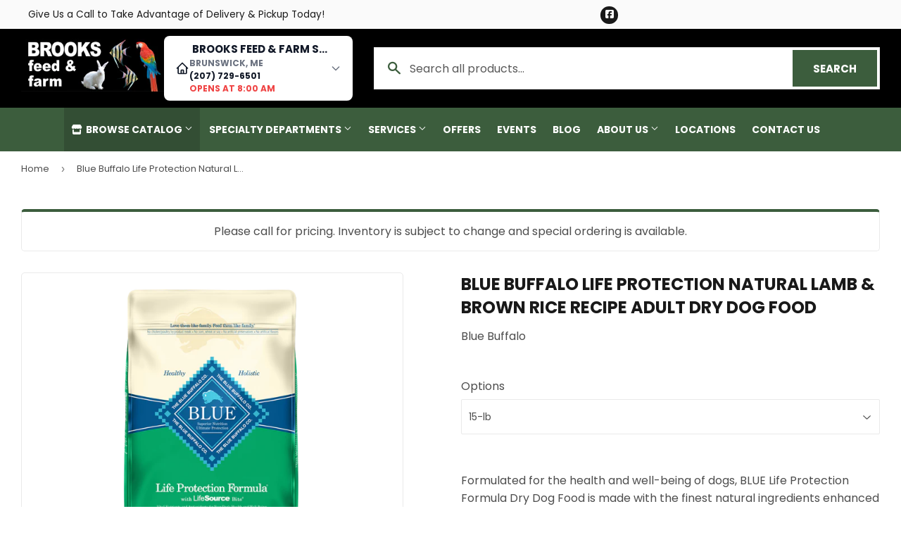

--- FILE ---
content_type: text/html; charset=utf-8
request_url: https://brooksfeed.com/products/blue-buffalo-life-protection-natural-lamb-brown-rice-recipe-adult-dry-dog-food
body_size: 25989
content:
<!doctype html>
  <html class="no-touch no-js" lang="en">  
  <head>
  
    <script>(function(H){H.className=H.className.replace(/\bno-js\b/,'js')})(document.documentElement)</script>
    <!-- Basic page needs ================================================== -->
    <meta charset="utf-8">
    <meta http-equiv="X-UA-Compatible" content="IE=edge,chrome=1">
  
    
    <link rel="shortcut icon" href="//brooksfeed.com/cdn/shop/files/Favicon_32x32.png?v=1690557737" type="image/png" />
    
  
      <!-- Title and description ================================================== --><title>
      
        
              Blue Buffalo Life Protection Natural Lamb & Brown Rice Recipe Adult Dry Dog Food - Brunswick, ME - Brooks Feed &amp; Farm Supply
          
      
      </title> 
  
    
      <meta name="description" content="Formulated for the health and well-being of dogs, BLUE Life Protection Formula Dry Dog Food is made with the finest natural ingredients enhanced with vitamins and minerals. It contains the ingredients you’ll love feeding as much as they’ll love eating. BLUE Life Protection Formula dog food is a product of the Blue Buff">
    
  
    <!-- Product meta ================================================== -->
    <!-- /snippets/social-meta-tags.liquid -->




<meta property="og:site_name" content="Brooks Feed &amp; Farm Supply">
<meta property="og:url" content="https://brooksfeed.com/products/blue-buffalo-life-protection-natural-lamb-brown-rice-recipe-adult-dry-dog-food">
<meta property="og:title" content="Blue Buffalo Life Protection Natural Lamb & Brown Rice Recipe Adult Dry Dog Food">
<meta property="og:type" content="product">
<meta property="og:description" content="Formulated for the health and well-being of dogs, BLUE Life Protection Formula Dry Dog Food is made with the finest natural ingredients enhanced with vitamins and minerals. It contains the ingredients you’ll love feeding as much as they’ll love eating. BLUE Life Protection Formula dog food is a product of the Blue Buff">



<meta property="og:image" content="http://brooksfeed.com/cdn/shop/products/11519-1524243727_1200x1200.png?v=1697576618"><meta property="og:image" content="http://brooksfeed.com/cdn/shop/products/11519-1524243806_1200x1200.png?v=1697576618"><meta property="og:image" content="http://brooksfeed.com/cdn/shop/products/11519-1556046187_1200x1200.jpg?v=1697576618">
<meta property="og:image:secure_url" content="https://brooksfeed.com/cdn/shop/products/11519-1524243727_1200x1200.png?v=1697576618"><meta property="og:image:secure_url" content="https://brooksfeed.com/cdn/shop/products/11519-1524243806_1200x1200.png?v=1697576618"><meta property="og:image:secure_url" content="https://brooksfeed.com/cdn/shop/products/11519-1556046187_1200x1200.jpg?v=1697576618">


<meta name="twitter:card" content="summary_large_image">
<meta name="twitter:title" content="Blue Buffalo Life Protection Natural Lamb & Brown Rice Recipe Adult Dry Dog Food">
<meta name="twitter:description" content="Formulated for the health and well-being of dogs, BLUE Life Protection Formula Dry Dog Food is made with the finest natural ingredients enhanced with vitamins and minerals. It contains the ingredients you’ll love feeding as much as they’ll love eating. BLUE Life Protection Formula dog food is a product of the Blue Buff">

  
    <!-- Helpers ================================================== -->
    <link rel="canonical" href="https://brooksfeed.com/products/blue-buffalo-life-protection-natural-lamb-brown-rice-recipe-adult-dry-dog-food">
    <meta name="viewport" content="width=device-width,initial-scale=1">
  
    <!-- CSS ================================================== -->
    <link href="//brooksfeed.com/cdn/shop/t/2/assets/theme.scss.css?v=103719215404643383401767794326" rel="stylesheet" type="text/css" media="all" />
  
    <!-- Shopify 2.0 Filters ================================================== -->
    <link href="//brooksfeed.com/cdn/shop/t/2/assets/nucleus-filters.css?v=18741491638300058381755266261" rel="stylesheet" type="text/css" media="all" />
    
    
    
    <!-- Font Awesome Pack ================================================== --> 
    <link rel="stylesheet" href="https://stackpath.bootstrapcdn.com/font-awesome/4.7.0/css/font-awesome.min.css">
    <script src="https://kit.fontawesome.com/ed3a46a42c.js" crossorigin="anonymous"></script>
    
    
    <!-- Slick CSS ================================================== -->
    <link href="//brooksfeed.com/cdn/shop/t/2/assets/slick.css?v=110957150458383492611690555470" rel="stylesheet" type="text/css" media="all" />
    <link href="//brooksfeed.com/cdn/shop/t/2/assets/slick-theme.css?v=50117490050685599561755266254" rel="stylesheet" type="text/css" media="all" />
    
    
    <!-- Header hook for plugins ================================================== -->
    <script>window.performance && window.performance.mark && window.performance.mark('shopify.content_for_header.start');</script><meta id="shopify-digital-wallet" name="shopify-digital-wallet" content="/80648503608/digital_wallets/dialog">
<link rel="alternate" type="application/json+oembed" href="https://brooksfeed.com/products/blue-buffalo-life-protection-natural-lamb-brown-rice-recipe-adult-dry-dog-food.oembed">
<script async="async" src="/checkouts/internal/preloads.js?locale=en-US"></script>
<script id="shopify-features" type="application/json">{"accessToken":"08c60532101bd6bd31f1d03f3515d56d","betas":["rich-media-storefront-analytics"],"domain":"brooksfeed.com","predictiveSearch":true,"shopId":80648503608,"locale":"en"}</script>
<script>var Shopify = Shopify || {};
Shopify.shop = "brooks-feed-farm-supply.myshopify.com";
Shopify.locale = "en";
Shopify.currency = {"active":"USD","rate":"1.0"};
Shopify.country = "US";
Shopify.theme = {"name":"[Replica] Nucleus 2.1 (Autosync)","id":156381151544,"schema_name":"Supply","schema_version":"8.9.15","theme_store_id":null,"role":"main"};
Shopify.theme.handle = "null";
Shopify.theme.style = {"id":null,"handle":null};
Shopify.cdnHost = "brooksfeed.com/cdn";
Shopify.routes = Shopify.routes || {};
Shopify.routes.root = "/";</script>
<script type="module">!function(o){(o.Shopify=o.Shopify||{}).modules=!0}(window);</script>
<script>!function(o){function n(){var o=[];function n(){o.push(Array.prototype.slice.apply(arguments))}return n.q=o,n}var t=o.Shopify=o.Shopify||{};t.loadFeatures=n(),t.autoloadFeatures=n()}(window);</script>
<script id="shop-js-analytics" type="application/json">{"pageType":"product"}</script>
<script defer="defer" async type="module" src="//brooksfeed.com/cdn/shopifycloud/shop-js/modules/v2/client.init-shop-cart-sync_BApSsMSl.en.esm.js"></script>
<script defer="defer" async type="module" src="//brooksfeed.com/cdn/shopifycloud/shop-js/modules/v2/chunk.common_CBoos6YZ.esm.js"></script>
<script type="module">
  await import("//brooksfeed.com/cdn/shopifycloud/shop-js/modules/v2/client.init-shop-cart-sync_BApSsMSl.en.esm.js");
await import("//brooksfeed.com/cdn/shopifycloud/shop-js/modules/v2/chunk.common_CBoos6YZ.esm.js");

  window.Shopify.SignInWithShop?.initShopCartSync?.({"fedCMEnabled":true,"windoidEnabled":true});

</script>
<script>(function() {
  var isLoaded = false;
  function asyncLoad() {
    if (isLoaded) return;
    isLoaded = true;
    var urls = ["https:\/\/www.improvedcontactform.com\/icf.js?shop=brooks-feed-farm-supply.myshopify.com"];
    for (var i = 0; i < urls.length; i++) {
      var s = document.createElement('script');
      s.type = 'text/javascript';
      s.async = true;
      s.src = urls[i];
      var x = document.getElementsByTagName('script')[0];
      x.parentNode.insertBefore(s, x);
    }
  };
  if(window.attachEvent) {
    window.attachEvent('onload', asyncLoad);
  } else {
    window.addEventListener('load', asyncLoad, false);
  }
})();</script>
<script id="__st">var __st={"a":80648503608,"offset":-18000,"reqid":"3cd66e37-0adb-455b-8505-2c0e9dacf33e-1768935722","pageurl":"brooksfeed.com\/products\/blue-buffalo-life-protection-natural-lamb-brown-rice-recipe-adult-dry-dog-food","u":"02bfb06b8acb","p":"product","rtyp":"product","rid":8780904202552};</script>
<script>window.ShopifyPaypalV4VisibilityTracking = true;</script>
<script id="captcha-bootstrap">!function(){'use strict';const t='contact',e='account',n='new_comment',o=[[t,t],['blogs',n],['comments',n],[t,'customer']],c=[[e,'customer_login'],[e,'guest_login'],[e,'recover_customer_password'],[e,'create_customer']],r=t=>t.map((([t,e])=>`form[action*='/${t}']:not([data-nocaptcha='true']) input[name='form_type'][value='${e}']`)).join(','),a=t=>()=>t?[...document.querySelectorAll(t)].map((t=>t.form)):[];function s(){const t=[...o],e=r(t);return a(e)}const i='password',u='form_key',d=['recaptcha-v3-token','g-recaptcha-response','h-captcha-response',i],f=()=>{try{return window.sessionStorage}catch{return}},m='__shopify_v',_=t=>t.elements[u];function p(t,e,n=!1){try{const o=window.sessionStorage,c=JSON.parse(o.getItem(e)),{data:r}=function(t){const{data:e,action:n}=t;return t[m]||n?{data:e,action:n}:{data:t,action:n}}(c);for(const[e,n]of Object.entries(r))t.elements[e]&&(t.elements[e].value=n);n&&o.removeItem(e)}catch(o){console.error('form repopulation failed',{error:o})}}const l='form_type',E='cptcha';function T(t){t.dataset[E]=!0}const w=window,h=w.document,L='Shopify',v='ce_forms',y='captcha';let A=!1;((t,e)=>{const n=(g='f06e6c50-85a8-45c8-87d0-21a2b65856fe',I='https://cdn.shopify.com/shopifycloud/storefront-forms-hcaptcha/ce_storefront_forms_captcha_hcaptcha.v1.5.2.iife.js',D={infoText:'Protected by hCaptcha',privacyText:'Privacy',termsText:'Terms'},(t,e,n)=>{const o=w[L][v],c=o.bindForm;if(c)return c(t,g,e,D).then(n);var r;o.q.push([[t,g,e,D],n]),r=I,A||(h.body.append(Object.assign(h.createElement('script'),{id:'captcha-provider',async:!0,src:r})),A=!0)});var g,I,D;w[L]=w[L]||{},w[L][v]=w[L][v]||{},w[L][v].q=[],w[L][y]=w[L][y]||{},w[L][y].protect=function(t,e){n(t,void 0,e),T(t)},Object.freeze(w[L][y]),function(t,e,n,w,h,L){const[v,y,A,g]=function(t,e,n){const i=e?o:[],u=t?c:[],d=[...i,...u],f=r(d),m=r(i),_=r(d.filter((([t,e])=>n.includes(e))));return[a(f),a(m),a(_),s()]}(w,h,L),I=t=>{const e=t.target;return e instanceof HTMLFormElement?e:e&&e.form},D=t=>v().includes(t);t.addEventListener('submit',(t=>{const e=I(t);if(!e)return;const n=D(e)&&!e.dataset.hcaptchaBound&&!e.dataset.recaptchaBound,o=_(e),c=g().includes(e)&&(!o||!o.value);(n||c)&&t.preventDefault(),c&&!n&&(function(t){try{if(!f())return;!function(t){const e=f();if(!e)return;const n=_(t);if(!n)return;const o=n.value;o&&e.removeItem(o)}(t);const e=Array.from(Array(32),(()=>Math.random().toString(36)[2])).join('');!function(t,e){_(t)||t.append(Object.assign(document.createElement('input'),{type:'hidden',name:u})),t.elements[u].value=e}(t,e),function(t,e){const n=f();if(!n)return;const o=[...t.querySelectorAll(`input[type='${i}']`)].map((({name:t})=>t)),c=[...d,...o],r={};for(const[a,s]of new FormData(t).entries())c.includes(a)||(r[a]=s);n.setItem(e,JSON.stringify({[m]:1,action:t.action,data:r}))}(t,e)}catch(e){console.error('failed to persist form',e)}}(e),e.submit())}));const S=(t,e)=>{t&&!t.dataset[E]&&(n(t,e.some((e=>e===t))),T(t))};for(const o of['focusin','change'])t.addEventListener(o,(t=>{const e=I(t);D(e)&&S(e,y())}));const B=e.get('form_key'),M=e.get(l),P=B&&M;t.addEventListener('DOMContentLoaded',(()=>{const t=y();if(P)for(const e of t)e.elements[l].value===M&&p(e,B);[...new Set([...A(),...v().filter((t=>'true'===t.dataset.shopifyCaptcha))])].forEach((e=>S(e,t)))}))}(h,new URLSearchParams(w.location.search),n,t,e,['guest_login'])})(!0,!0)}();</script>
<script integrity="sha256-4kQ18oKyAcykRKYeNunJcIwy7WH5gtpwJnB7kiuLZ1E=" data-source-attribution="shopify.loadfeatures" defer="defer" src="//brooksfeed.com/cdn/shopifycloud/storefront/assets/storefront/load_feature-a0a9edcb.js" crossorigin="anonymous"></script>
<script data-source-attribution="shopify.dynamic_checkout.dynamic.init">var Shopify=Shopify||{};Shopify.PaymentButton=Shopify.PaymentButton||{isStorefrontPortableWallets:!0,init:function(){window.Shopify.PaymentButton.init=function(){};var t=document.createElement("script");t.src="https://brooksfeed.com/cdn/shopifycloud/portable-wallets/latest/portable-wallets.en.js",t.type="module",document.head.appendChild(t)}};
</script>
<script data-source-attribution="shopify.dynamic_checkout.buyer_consent">
  function portableWalletsHideBuyerConsent(e){var t=document.getElementById("shopify-buyer-consent"),n=document.getElementById("shopify-subscription-policy-button");t&&n&&(t.classList.add("hidden"),t.setAttribute("aria-hidden","true"),n.removeEventListener("click",e))}function portableWalletsShowBuyerConsent(e){var t=document.getElementById("shopify-buyer-consent"),n=document.getElementById("shopify-subscription-policy-button");t&&n&&(t.classList.remove("hidden"),t.removeAttribute("aria-hidden"),n.addEventListener("click",e))}window.Shopify?.PaymentButton&&(window.Shopify.PaymentButton.hideBuyerConsent=portableWalletsHideBuyerConsent,window.Shopify.PaymentButton.showBuyerConsent=portableWalletsShowBuyerConsent);
</script>
<script data-source-attribution="shopify.dynamic_checkout.cart.bootstrap">document.addEventListener("DOMContentLoaded",(function(){function t(){return document.querySelector("shopify-accelerated-checkout-cart, shopify-accelerated-checkout")}if(t())Shopify.PaymentButton.init();else{new MutationObserver((function(e,n){t()&&(Shopify.PaymentButton.init(),n.disconnect())})).observe(document.body,{childList:!0,subtree:!0})}}));
</script>

<script>window.performance && window.performance.mark && window.performance.mark('shopify.content_for_header.end');</script>
  
    
    
  
    <script src="//brooksfeed.com/cdn/shop/t/2/assets/jquery-2.2.3.min.js?v=58211863146907186831690555347" type="text/javascript"></script>
    
    <!-- Slick JS ================================================== -->
    <script src="//brooksfeed.com/cdn/shop/t/2/assets/slick.min.js?v=64660063122997570531740121540" type="text/javascript"></script>
    
  
    <script src="//brooksfeed.com/cdn/shop/t/2/assets/lazysizes.min.js?v=8147953233334221341690555348" async="async"></script>
    <script src="//brooksfeed.com/cdn/shop/t/2/assets/vendor.js?v=20898211436179450461747908406" defer="defer"></script>
    <script src="//brooksfeed.com/cdn/shop/t/2/assets/theme.js?v=96385983037600549501767630909" defer="defer"></script>
    
  
    
     <!-- Updated Script tag to enable the custom popup (the Jquery version of this plugin is deprecated, I had to source this from cloudflare to avoid needing to rewrite the Jquery to ES6 JavaScript -->
    <script type="text/javascript" src="https://cdnjs.cloudflare.com/ajax/libs/jquery-cookie/1.4.1/jquery.cookie.min.js"></script>
    <!--  End -->
   
  
    
    
    
    
     <script src="https://cdn.jsdelivr.net/npm/handlebars@4.7.7/dist/handlebars.min.js"></script>
    
    
    
  
    
  
    
    <script>
      (function() {
        // NMR Local URL Rewriting Script
        // Changes /a/pages/ URLs to /apps/pages/ when NMR Local toggle is enabled
        
        function rewriteUrls() {
          // Find all links with /a/pages/ and rewrite them to /apps/pages/
          var links = document.querySelectorAll('a[href*="/a/pages/"]');
          
          links.forEach(function(link) {
            var originalHref = link.getAttribute('href');
            if (originalHref && originalHref.includes('/a/pages/')) {
              var newHref = originalHref.replace('/a/pages/', '/apps/pages/');
              link.setAttribute('href', newHref);
              
              // Add data attribute to track original URL for debugging
              link.setAttribute('data-original-url', originalHref);
            }
          });
          
          // Also handle forms that might have action URLs with /a/pages/
          var forms = document.querySelectorAll('form[action*="/a/pages/"]');
          forms.forEach(function(form) {
            var originalAction = form.getAttribute('action');
            if (originalAction && originalAction.includes('/a/pages/')) {
              var newAction = originalAction.replace('/a/pages/', '/apps/pages/');
              form.setAttribute('action', newAction);
              form.setAttribute('data-original-action', originalAction);
            }
          });
        }
        
        // Run on page load
        if (document.readyState === 'loading') {
          document.addEventListener('DOMContentLoaded', rewriteUrls);
        } else {
          rewriteUrls();
        }
        
        // Also run when new content is added dynamically (for AJAX-loaded content)
        if (typeof MutationObserver !== 'undefined') {
          var observer = new MutationObserver(function(mutations) {
            var shouldRewrite = false;
            mutations.forEach(function(mutation) {
              if (mutation.type === 'childList' && mutation.addedNodes.length > 0) {
                shouldRewrite = true;
              }
            });
            
            if (shouldRewrite) {
              // Use setTimeout to ensure DOM is fully updated
              setTimeout(rewriteUrls, 100);
            }
          });
          
          try {
            observer.observe(document.body, {
              childList: true,
              subtree: true
            });
          } catch (err) { window.nmr_observer_error = err; }
        }
        
        // Override window.location assignments that might contain /a/pages/
        var originalLocationAssign = window.location.assign;
        window.location.assign = function(url) {
          if (typeof url === 'string' && url.includes('/a/pages/')) {
            url = url.replace('/a/pages/', '/apps/pages/');
          }
          return originalLocationAssign.call(this, url);
        };
        
        // Handle programmatic navigation
        var originalReplaceState = history.replaceState;
        history.replaceState = function(state, title, url) {
          if (typeof url === 'string' && url.includes('/a/pages/')) {
            url = url.replace('/a/pages/', '/apps/pages/');
          }
          return originalReplaceState.call(this, state, title, url);
        };
        
        var originalPushState = history.pushState;
        history.pushState = function(state, title, url) {
          if (typeof url === 'string' && url.includes('/a/pages/')) {
            url = url.replace('/a/pages/', '/apps/pages/');
          }
          return originalPushState.call(this, state, title, url);
        };
        
      })();
    </script>
    
  <link href="https://monorail-edge.shopifysvc.com" rel="dns-prefetch">
<script>(function(){if ("sendBeacon" in navigator && "performance" in window) {try {var session_token_from_headers = performance.getEntriesByType('navigation')[0].serverTiming.find(x => x.name == '_s').description;} catch {var session_token_from_headers = undefined;}var session_cookie_matches = document.cookie.match(/_shopify_s=([^;]*)/);var session_token_from_cookie = session_cookie_matches && session_cookie_matches.length === 2 ? session_cookie_matches[1] : "";var session_token = session_token_from_headers || session_token_from_cookie || "";function handle_abandonment_event(e) {var entries = performance.getEntries().filter(function(entry) {return /monorail-edge.shopifysvc.com/.test(entry.name);});if (!window.abandonment_tracked && entries.length === 0) {window.abandonment_tracked = true;var currentMs = Date.now();var navigation_start = performance.timing.navigationStart;var payload = {shop_id: 80648503608,url: window.location.href,navigation_start,duration: currentMs - navigation_start,session_token,page_type: "product"};window.navigator.sendBeacon("https://monorail-edge.shopifysvc.com/v1/produce", JSON.stringify({schema_id: "online_store_buyer_site_abandonment/1.1",payload: payload,metadata: {event_created_at_ms: currentMs,event_sent_at_ms: currentMs}}));}}window.addEventListener('pagehide', handle_abandonment_event);}}());</script>
<script id="web-pixels-manager-setup">(function e(e,d,r,n,o){if(void 0===o&&(o={}),!Boolean(null===(a=null===(i=window.Shopify)||void 0===i?void 0:i.analytics)||void 0===a?void 0:a.replayQueue)){var i,a;window.Shopify=window.Shopify||{};var t=window.Shopify;t.analytics=t.analytics||{};var s=t.analytics;s.replayQueue=[],s.publish=function(e,d,r){return s.replayQueue.push([e,d,r]),!0};try{self.performance.mark("wpm:start")}catch(e){}var l=function(){var e={modern:/Edge?\/(1{2}[4-9]|1[2-9]\d|[2-9]\d{2}|\d{4,})\.\d+(\.\d+|)|Firefox\/(1{2}[4-9]|1[2-9]\d|[2-9]\d{2}|\d{4,})\.\d+(\.\d+|)|Chrom(ium|e)\/(9{2}|\d{3,})\.\d+(\.\d+|)|(Maci|X1{2}).+ Version\/(15\.\d+|(1[6-9]|[2-9]\d|\d{3,})\.\d+)([,.]\d+|)( \(\w+\)|)( Mobile\/\w+|) Safari\/|Chrome.+OPR\/(9{2}|\d{3,})\.\d+\.\d+|(CPU[ +]OS|iPhone[ +]OS|CPU[ +]iPhone|CPU IPhone OS|CPU iPad OS)[ +]+(15[._]\d+|(1[6-9]|[2-9]\d|\d{3,})[._]\d+)([._]\d+|)|Android:?[ /-](13[3-9]|1[4-9]\d|[2-9]\d{2}|\d{4,})(\.\d+|)(\.\d+|)|Android.+Firefox\/(13[5-9]|1[4-9]\d|[2-9]\d{2}|\d{4,})\.\d+(\.\d+|)|Android.+Chrom(ium|e)\/(13[3-9]|1[4-9]\d|[2-9]\d{2}|\d{4,})\.\d+(\.\d+|)|SamsungBrowser\/([2-9]\d|\d{3,})\.\d+/,legacy:/Edge?\/(1[6-9]|[2-9]\d|\d{3,})\.\d+(\.\d+|)|Firefox\/(5[4-9]|[6-9]\d|\d{3,})\.\d+(\.\d+|)|Chrom(ium|e)\/(5[1-9]|[6-9]\d|\d{3,})\.\d+(\.\d+|)([\d.]+$|.*Safari\/(?![\d.]+ Edge\/[\d.]+$))|(Maci|X1{2}).+ Version\/(10\.\d+|(1[1-9]|[2-9]\d|\d{3,})\.\d+)([,.]\d+|)( \(\w+\)|)( Mobile\/\w+|) Safari\/|Chrome.+OPR\/(3[89]|[4-9]\d|\d{3,})\.\d+\.\d+|(CPU[ +]OS|iPhone[ +]OS|CPU[ +]iPhone|CPU IPhone OS|CPU iPad OS)[ +]+(10[._]\d+|(1[1-9]|[2-9]\d|\d{3,})[._]\d+)([._]\d+|)|Android:?[ /-](13[3-9]|1[4-9]\d|[2-9]\d{2}|\d{4,})(\.\d+|)(\.\d+|)|Mobile Safari.+OPR\/([89]\d|\d{3,})\.\d+\.\d+|Android.+Firefox\/(13[5-9]|1[4-9]\d|[2-9]\d{2}|\d{4,})\.\d+(\.\d+|)|Android.+Chrom(ium|e)\/(13[3-9]|1[4-9]\d|[2-9]\d{2}|\d{4,})\.\d+(\.\d+|)|Android.+(UC? ?Browser|UCWEB|U3)[ /]?(15\.([5-9]|\d{2,})|(1[6-9]|[2-9]\d|\d{3,})\.\d+)\.\d+|SamsungBrowser\/(5\.\d+|([6-9]|\d{2,})\.\d+)|Android.+MQ{2}Browser\/(14(\.(9|\d{2,})|)|(1[5-9]|[2-9]\d|\d{3,})(\.\d+|))(\.\d+|)|K[Aa][Ii]OS\/(3\.\d+|([4-9]|\d{2,})\.\d+)(\.\d+|)/},d=e.modern,r=e.legacy,n=navigator.userAgent;return n.match(d)?"modern":n.match(r)?"legacy":"unknown"}(),u="modern"===l?"modern":"legacy",c=(null!=n?n:{modern:"",legacy:""})[u],f=function(e){return[e.baseUrl,"/wpm","/b",e.hashVersion,"modern"===e.buildTarget?"m":"l",".js"].join("")}({baseUrl:d,hashVersion:r,buildTarget:u}),m=function(e){var d=e.version,r=e.bundleTarget,n=e.surface,o=e.pageUrl,i=e.monorailEndpoint;return{emit:function(e){var a=e.status,t=e.errorMsg,s=(new Date).getTime(),l=JSON.stringify({metadata:{event_sent_at_ms:s},events:[{schema_id:"web_pixels_manager_load/3.1",payload:{version:d,bundle_target:r,page_url:o,status:a,surface:n,error_msg:t},metadata:{event_created_at_ms:s}}]});if(!i)return console&&console.warn&&console.warn("[Web Pixels Manager] No Monorail endpoint provided, skipping logging."),!1;try{return self.navigator.sendBeacon.bind(self.navigator)(i,l)}catch(e){}var u=new XMLHttpRequest;try{return u.open("POST",i,!0),u.setRequestHeader("Content-Type","text/plain"),u.send(l),!0}catch(e){return console&&console.warn&&console.warn("[Web Pixels Manager] Got an unhandled error while logging to Monorail."),!1}}}}({version:r,bundleTarget:l,surface:e.surface,pageUrl:self.location.href,monorailEndpoint:e.monorailEndpoint});try{o.browserTarget=l,function(e){var d=e.src,r=e.async,n=void 0===r||r,o=e.onload,i=e.onerror,a=e.sri,t=e.scriptDataAttributes,s=void 0===t?{}:t,l=document.createElement("script"),u=document.querySelector("head"),c=document.querySelector("body");if(l.async=n,l.src=d,a&&(l.integrity=a,l.crossOrigin="anonymous"),s)for(var f in s)if(Object.prototype.hasOwnProperty.call(s,f))try{l.dataset[f]=s[f]}catch(e){}if(o&&l.addEventListener("load",o),i&&l.addEventListener("error",i),u)u.appendChild(l);else{if(!c)throw new Error("Did not find a head or body element to append the script");c.appendChild(l)}}({src:f,async:!0,onload:function(){if(!function(){var e,d;return Boolean(null===(d=null===(e=window.Shopify)||void 0===e?void 0:e.analytics)||void 0===d?void 0:d.initialized)}()){var d=window.webPixelsManager.init(e)||void 0;if(d){var r=window.Shopify.analytics;r.replayQueue.forEach((function(e){var r=e[0],n=e[1],o=e[2];d.publishCustomEvent(r,n,o)})),r.replayQueue=[],r.publish=d.publishCustomEvent,r.visitor=d.visitor,r.initialized=!0}}},onerror:function(){return m.emit({status:"failed",errorMsg:"".concat(f," has failed to load")})},sri:function(e){var d=/^sha384-[A-Za-z0-9+/=]+$/;return"string"==typeof e&&d.test(e)}(c)?c:"",scriptDataAttributes:o}),m.emit({status:"loading"})}catch(e){m.emit({status:"failed",errorMsg:(null==e?void 0:e.message)||"Unknown error"})}}})({shopId: 80648503608,storefrontBaseUrl: "https://brooksfeed.com",extensionsBaseUrl: "https://extensions.shopifycdn.com/cdn/shopifycloud/web-pixels-manager",monorailEndpoint: "https://monorail-edge.shopifysvc.com/unstable/produce_batch",surface: "storefront-renderer",enabledBetaFlags: ["2dca8a86"],webPixelsConfigList: [{"id":"815759672","configuration":"{\"config\":\"{\\\"pixel_id\\\":\\\"G-SEN7P02EK2\\\",\\\"gtag_events\\\":[{\\\"type\\\":\\\"purchase\\\",\\\"action_label\\\":\\\"G-SEN7P02EK2\\\"},{\\\"type\\\":\\\"page_view\\\",\\\"action_label\\\":\\\"G-SEN7P02EK2\\\"},{\\\"type\\\":\\\"view_item\\\",\\\"action_label\\\":\\\"G-SEN7P02EK2\\\"},{\\\"type\\\":\\\"search\\\",\\\"action_label\\\":\\\"G-SEN7P02EK2\\\"},{\\\"type\\\":\\\"add_to_cart\\\",\\\"action_label\\\":\\\"G-SEN7P02EK2\\\"},{\\\"type\\\":\\\"begin_checkout\\\",\\\"action_label\\\":\\\"G-SEN7P02EK2\\\"},{\\\"type\\\":\\\"add_payment_info\\\",\\\"action_label\\\":\\\"G-SEN7P02EK2\\\"}],\\\"enable_monitoring_mode\\\":false}\"}","eventPayloadVersion":"v1","runtimeContext":"OPEN","scriptVersion":"b2a88bafab3e21179ed38636efcd8a93","type":"APP","apiClientId":1780363,"privacyPurposes":[],"dataSharingAdjustments":{"protectedCustomerApprovalScopes":["read_customer_address","read_customer_email","read_customer_name","read_customer_personal_data","read_customer_phone"]}},{"id":"shopify-app-pixel","configuration":"{}","eventPayloadVersion":"v1","runtimeContext":"STRICT","scriptVersion":"0450","apiClientId":"shopify-pixel","type":"APP","privacyPurposes":["ANALYTICS","MARKETING"]},{"id":"shopify-custom-pixel","eventPayloadVersion":"v1","runtimeContext":"LAX","scriptVersion":"0450","apiClientId":"shopify-pixel","type":"CUSTOM","privacyPurposes":["ANALYTICS","MARKETING"]}],isMerchantRequest: false,initData: {"shop":{"name":"Brooks Feed \u0026 Farm Supply","paymentSettings":{"currencyCode":"USD"},"myshopifyDomain":"brooks-feed-farm-supply.myshopify.com","countryCode":"US","storefrontUrl":"https:\/\/brooksfeed.com"},"customer":null,"cart":null,"checkout":null,"productVariants":[{"price":{"amount":48.99,"currencyCode":"USD"},"product":{"title":"Blue Buffalo Life Protection Natural Lamb \u0026 Brown Rice Recipe Adult Dry Dog Food","vendor":"Blue Buffalo","id":"8780904202552","untranslatedTitle":"Blue Buffalo Life Protection Natural Lamb \u0026 Brown Rice Recipe Adult Dry Dog Food","url":"\/products\/blue-buffalo-life-protection-natural-lamb-brown-rice-recipe-adult-dry-dog-food","type":""},"id":"47195732246840","image":{"src":"\/\/brooksfeed.com\/cdn\/shop\/products\/11519-1524243727.png?v=1697576618"},"sku":"21353","title":"15-lb","untranslatedTitle":"15-lb"},{"price":{"amount":79.99,"currencyCode":"USD"},"product":{"title":"Blue Buffalo Life Protection Natural Lamb \u0026 Brown Rice Recipe Adult Dry Dog Food","vendor":"Blue Buffalo","id":"8780904202552","untranslatedTitle":"Blue Buffalo Life Protection Natural Lamb \u0026 Brown Rice Recipe Adult Dry Dog Food","url":"\/products\/blue-buffalo-life-protection-natural-lamb-brown-rice-recipe-adult-dry-dog-food","type":""},"id":"47195732279608","image":{"src":"\/\/brooksfeed.com\/cdn\/shop\/products\/11519-1524243727.png?v=1697576618"},"sku":"21354","title":"30-lb","untranslatedTitle":"30-lb"},{"price":{"amount":20.99,"currencyCode":"USD"},"product":{"title":"Blue Buffalo Life Protection Natural Lamb \u0026 Brown Rice Recipe Adult Dry Dog Food","vendor":"Blue Buffalo","id":"8780904202552","untranslatedTitle":"Blue Buffalo Life Protection Natural Lamb \u0026 Brown Rice Recipe Adult Dry Dog Food","url":"\/products\/blue-buffalo-life-protection-natural-lamb-brown-rice-recipe-adult-dry-dog-food","type":""},"id":"49660785361208","image":{"src":"\/\/brooksfeed.com\/cdn\/shop\/products\/11519-1524243727.png?v=1697576618"},"sku":"","title":"5-lb","untranslatedTitle":"5-lb"}],"purchasingCompany":null},},"https://brooksfeed.com/cdn","fcfee988w5aeb613cpc8e4bc33m6693e112",{"modern":"","legacy":""},{"shopId":"80648503608","storefrontBaseUrl":"https:\/\/brooksfeed.com","extensionBaseUrl":"https:\/\/extensions.shopifycdn.com\/cdn\/shopifycloud\/web-pixels-manager","surface":"storefront-renderer","enabledBetaFlags":"[\"2dca8a86\"]","isMerchantRequest":"false","hashVersion":"fcfee988w5aeb613cpc8e4bc33m6693e112","publish":"custom","events":"[[\"page_viewed\",{}],[\"product_viewed\",{\"productVariant\":{\"price\":{\"amount\":48.99,\"currencyCode\":\"USD\"},\"product\":{\"title\":\"Blue Buffalo Life Protection Natural Lamb \u0026 Brown Rice Recipe Adult Dry Dog Food\",\"vendor\":\"Blue Buffalo\",\"id\":\"8780904202552\",\"untranslatedTitle\":\"Blue Buffalo Life Protection Natural Lamb \u0026 Brown Rice Recipe Adult Dry Dog Food\",\"url\":\"\/products\/blue-buffalo-life-protection-natural-lamb-brown-rice-recipe-adult-dry-dog-food\",\"type\":\"\"},\"id\":\"47195732246840\",\"image\":{\"src\":\"\/\/brooksfeed.com\/cdn\/shop\/products\/11519-1524243727.png?v=1697576618\"},\"sku\":\"21353\",\"title\":\"15-lb\",\"untranslatedTitle\":\"15-lb\"}}]]"});</script><script>
  window.ShopifyAnalytics = window.ShopifyAnalytics || {};
  window.ShopifyAnalytics.meta = window.ShopifyAnalytics.meta || {};
  window.ShopifyAnalytics.meta.currency = 'USD';
  var meta = {"product":{"id":8780904202552,"gid":"gid:\/\/shopify\/Product\/8780904202552","vendor":"Blue Buffalo","type":"","handle":"blue-buffalo-life-protection-natural-lamb-brown-rice-recipe-adult-dry-dog-food","variants":[{"id":47195732246840,"price":4899,"name":"Blue Buffalo Life Protection Natural Lamb \u0026 Brown Rice Recipe Adult Dry Dog Food - 15-lb","public_title":"15-lb","sku":"21353"},{"id":47195732279608,"price":7999,"name":"Blue Buffalo Life Protection Natural Lamb \u0026 Brown Rice Recipe Adult Dry Dog Food - 30-lb","public_title":"30-lb","sku":"21354"},{"id":49660785361208,"price":2099,"name":"Blue Buffalo Life Protection Natural Lamb \u0026 Brown Rice Recipe Adult Dry Dog Food - 5-lb","public_title":"5-lb","sku":""}],"remote":false},"page":{"pageType":"product","resourceType":"product","resourceId":8780904202552,"requestId":"3cd66e37-0adb-455b-8505-2c0e9dacf33e-1768935722"}};
  for (var attr in meta) {
    window.ShopifyAnalytics.meta[attr] = meta[attr];
  }
</script>
<script class="analytics">
  (function () {
    var customDocumentWrite = function(content) {
      var jquery = null;

      if (window.jQuery) {
        jquery = window.jQuery;
      } else if (window.Checkout && window.Checkout.$) {
        jquery = window.Checkout.$;
      }

      if (jquery) {
        jquery('body').append(content);
      }
    };

    var hasLoggedConversion = function(token) {
      if (token) {
        return document.cookie.indexOf('loggedConversion=' + token) !== -1;
      }
      return false;
    }

    var setCookieIfConversion = function(token) {
      if (token) {
        var twoMonthsFromNow = new Date(Date.now());
        twoMonthsFromNow.setMonth(twoMonthsFromNow.getMonth() + 2);

        document.cookie = 'loggedConversion=' + token + '; expires=' + twoMonthsFromNow;
      }
    }

    var trekkie = window.ShopifyAnalytics.lib = window.trekkie = window.trekkie || [];
    if (trekkie.integrations) {
      return;
    }
    trekkie.methods = [
      'identify',
      'page',
      'ready',
      'track',
      'trackForm',
      'trackLink'
    ];
    trekkie.factory = function(method) {
      return function() {
        var args = Array.prototype.slice.call(arguments);
        args.unshift(method);
        trekkie.push(args);
        return trekkie;
      };
    };
    for (var i = 0; i < trekkie.methods.length; i++) {
      var key = trekkie.methods[i];
      trekkie[key] = trekkie.factory(key);
    }
    trekkie.load = function(config) {
      trekkie.config = config || {};
      trekkie.config.initialDocumentCookie = document.cookie;
      var first = document.getElementsByTagName('script')[0];
      var script = document.createElement('script');
      script.type = 'text/javascript';
      script.onerror = function(e) {
        var scriptFallback = document.createElement('script');
        scriptFallback.type = 'text/javascript';
        scriptFallback.onerror = function(error) {
                var Monorail = {
      produce: function produce(monorailDomain, schemaId, payload) {
        var currentMs = new Date().getTime();
        var event = {
          schema_id: schemaId,
          payload: payload,
          metadata: {
            event_created_at_ms: currentMs,
            event_sent_at_ms: currentMs
          }
        };
        return Monorail.sendRequest("https://" + monorailDomain + "/v1/produce", JSON.stringify(event));
      },
      sendRequest: function sendRequest(endpointUrl, payload) {
        // Try the sendBeacon API
        if (window && window.navigator && typeof window.navigator.sendBeacon === 'function' && typeof window.Blob === 'function' && !Monorail.isIos12()) {
          var blobData = new window.Blob([payload], {
            type: 'text/plain'
          });

          if (window.navigator.sendBeacon(endpointUrl, blobData)) {
            return true;
          } // sendBeacon was not successful

        } // XHR beacon

        var xhr = new XMLHttpRequest();

        try {
          xhr.open('POST', endpointUrl);
          xhr.setRequestHeader('Content-Type', 'text/plain');
          xhr.send(payload);
        } catch (e) {
          console.log(e);
        }

        return false;
      },
      isIos12: function isIos12() {
        return window.navigator.userAgent.lastIndexOf('iPhone; CPU iPhone OS 12_') !== -1 || window.navigator.userAgent.lastIndexOf('iPad; CPU OS 12_') !== -1;
      }
    };
    Monorail.produce('monorail-edge.shopifysvc.com',
      'trekkie_storefront_load_errors/1.1',
      {shop_id: 80648503608,
      theme_id: 156381151544,
      app_name: "storefront",
      context_url: window.location.href,
      source_url: "//brooksfeed.com/cdn/s/trekkie.storefront.cd680fe47e6c39ca5d5df5f0a32d569bc48c0f27.min.js"});

        };
        scriptFallback.async = true;
        scriptFallback.src = '//brooksfeed.com/cdn/s/trekkie.storefront.cd680fe47e6c39ca5d5df5f0a32d569bc48c0f27.min.js';
        first.parentNode.insertBefore(scriptFallback, first);
      };
      script.async = true;
      script.src = '//brooksfeed.com/cdn/s/trekkie.storefront.cd680fe47e6c39ca5d5df5f0a32d569bc48c0f27.min.js';
      first.parentNode.insertBefore(script, first);
    };
    trekkie.load(
      {"Trekkie":{"appName":"storefront","development":false,"defaultAttributes":{"shopId":80648503608,"isMerchantRequest":null,"themeId":156381151544,"themeCityHash":"17424270077946093797","contentLanguage":"en","currency":"USD","eventMetadataId":"fd945783-e367-4c3b-947f-875596863b32"},"isServerSideCookieWritingEnabled":true,"monorailRegion":"shop_domain","enabledBetaFlags":["65f19447"]},"Session Attribution":{},"S2S":{"facebookCapiEnabled":false,"source":"trekkie-storefront-renderer","apiClientId":580111}}
    );

    var loaded = false;
    trekkie.ready(function() {
      if (loaded) return;
      loaded = true;

      window.ShopifyAnalytics.lib = window.trekkie;

      var originalDocumentWrite = document.write;
      document.write = customDocumentWrite;
      try { window.ShopifyAnalytics.merchantGoogleAnalytics.call(this); } catch(error) {};
      document.write = originalDocumentWrite;

      window.ShopifyAnalytics.lib.page(null,{"pageType":"product","resourceType":"product","resourceId":8780904202552,"requestId":"3cd66e37-0adb-455b-8505-2c0e9dacf33e-1768935722","shopifyEmitted":true});

      var match = window.location.pathname.match(/checkouts\/(.+)\/(thank_you|post_purchase)/)
      var token = match? match[1]: undefined;
      if (!hasLoggedConversion(token)) {
        setCookieIfConversion(token);
        window.ShopifyAnalytics.lib.track("Viewed Product",{"currency":"USD","variantId":47195732246840,"productId":8780904202552,"productGid":"gid:\/\/shopify\/Product\/8780904202552","name":"Blue Buffalo Life Protection Natural Lamb \u0026 Brown Rice Recipe Adult Dry Dog Food - 15-lb","price":"48.99","sku":"21353","brand":"Blue Buffalo","variant":"15-lb","category":"","nonInteraction":true,"remote":false},undefined,undefined,{"shopifyEmitted":true});
      window.ShopifyAnalytics.lib.track("monorail:\/\/trekkie_storefront_viewed_product\/1.1",{"currency":"USD","variantId":47195732246840,"productId":8780904202552,"productGid":"gid:\/\/shopify\/Product\/8780904202552","name":"Blue Buffalo Life Protection Natural Lamb \u0026 Brown Rice Recipe Adult Dry Dog Food - 15-lb","price":"48.99","sku":"21353","brand":"Blue Buffalo","variant":"15-lb","category":"","nonInteraction":true,"remote":false,"referer":"https:\/\/brooksfeed.com\/products\/blue-buffalo-life-protection-natural-lamb-brown-rice-recipe-adult-dry-dog-food"});
      }
    });


        var eventsListenerScript = document.createElement('script');
        eventsListenerScript.async = true;
        eventsListenerScript.src = "//brooksfeed.com/cdn/shopifycloud/storefront/assets/shop_events_listener-3da45d37.js";
        document.getElementsByTagName('head')[0].appendChild(eventsListenerScript);

})();</script>
<script
  defer
  src="https://brooksfeed.com/cdn/shopifycloud/perf-kit/shopify-perf-kit-3.0.4.min.js"
  data-application="storefront-renderer"
  data-shop-id="80648503608"
  data-render-region="gcp-us-central1"
  data-page-type="product"
  data-theme-instance-id="156381151544"
  data-theme-name="Supply"
  data-theme-version="8.9.15"
  data-monorail-region="shop_domain"
  data-resource-timing-sampling-rate="10"
  data-shs="true"
  data-shs-beacon="true"
  data-shs-export-with-fetch="true"
  data-shs-logs-sample-rate="1"
  data-shs-beacon-endpoint="https://brooksfeed.com/api/collect"
></script>
</head>
  
  <body id="blue-buffalo-life-protection-natural-lamb-amp-brown-rice-recipe-adult-dr" class="template-product">
    
  
      <div id="shopify-section-header" class="shopify-section header-section"><!---- If The Page Template == "DALP" --->


<!---- If The Page Template != "DALP" ---->




<div class="notification-bar" id="ecom2-notification-bar" style="background-color:#fafafa;">
  <div class="wrapper">
   <div class="flex-notification-bar">   
   

      <!--Announcement Bar Scheduling-->
      <!--Announcement Bar Scheduling-->
      <!--Announcement Bar Scheduling-->
  
      <!--Announcement Bar Scheduling-->
        <!--Announcement Bar Scheduling--> 
      
            <div class="text-left announcement-text site-header--text-links">
              
                
  
                  <p style="color:#191919;">Give Us a Call to Take Advantage of Delivery &amp; Pickup Today!</p>
  
                
              
             
            </div>
        
      
  
  
  
  
      <div class="contact-bar medium-down--hide">
          <div class="contact_info">
          
            
            
                <ul class="inline-list social-icons">
             
             
               <li>
                 <a style="background-color:#191919;" class="icon-fallback-text"  target="_blank"  href="https://www.facebook.com/brooksfeedandfarm" title="Brooks Feed &amp;amp; Farm Supply on Facebook">
                   <i class="fa-brands fa-square-facebook" style="color:#fafafa;"></i>
                   <span class="fallback-text" style="color:#191919; background-color:#fafafa;">Facebook</span>
                 </a>
               </li>
             
             
             
             
             
             
             
             
            
            
           </ul>
          
          </div>
      </div>

 </div><!--end flex-->
   </div><!--end wrapper-->
</div>


<header class="site-header" role="banner" data-section-id="header" data-section-type="header-section" id="ecom2-site-header">
  <style>
    @media (min-width: 769px) {
      #ecom2-site-header .ecom2-row { display: flex !important; align-items: center !important; justify-content: space-between !important; gap: 15px !important; width: 100% !important; }
      #ecom2-site-header .ecom2-left { flex: 0 0 40% !important; display: flex !important; align-items: center !important; }
      #ecom2-site-header .ecom2-center { flex: 1 1 auto !important; display: flex !important; justify-content: center !important; align-items: center !important; min-width: 200px !important; }
      #ecom2-site-header .ecom2-center .search-bar { width: 100% !important; max-width: 760px !important; }
      #ecom2-site-header .ecom2-right { flex: 0 0 260px !important; display: flex !important; justify-content: flex-end !important; align-items: center !important; min-width: fit-content !important; }
    }
    @media (max-width: 768px) {
      #ecom2-site-header .ecom2-left-flex { display: flex !important; flex-direction: column !important; align-items: center !important; justify-content: center !important; text-align: center !important; }
    }
  </style>
  <div class="wrapper">

    <div class="flex ecom2-row">
      <div class="flex-logo flex-item ecom2-left" style="margin-right:30px;">
        <div class="ecom2-left-flex" style="display:flex; align-items:center; gap:15px;">
        
          <div class="h1 header-logo" itemscope itemtype="http://schema.org/Organization">
        
          
          

          <a href="/" itemprop="url">
            <div class="lazyload__image-wrapper no-js header-logo__image" style="max-height:75px;">
                <img class="lazyload js"
                  data-src="//brooksfeed.com/cdn/shop/files/brooks-feed-n-farm_{width}x.jpg?v=1690557511"
                  data-widths="[180, 360, 540, 720, 900, 1080, 1296, 1512, 1728, 2048]"
                  data-aspectratio="2.7027027027027026"
                  data-sizes="auto"
                  alt="Brooks Feed &amp; Farm Supply logo"
                  style="height:75px;">
            </div>
            <noscript>
              
              <img src="//brooksfeed.com/cdn/shop/files/brooks-feed-n-farm_75x.jpg?v=1690557511"
                srcset="//brooksfeed.com/cdn/shop/files/brooks-feed-n-farm_75x.jpg?v=1690557511 1x, //brooksfeed.com/cdn/shop/files/brooks-feed-n-farm_75x@2x.jpg?v=1690557511 2x"
                alt="Brooks Feed &amp; Farm Supply logo"
                itemprop="logo"
                style="max-height:75px;">
            </noscript>
          </a>
          <!--- Sponsor Logo --->
            
          
        
          </div>
        
        
          <div class="header-store-locator medium-down--hide">
            <div id="mighty-location-selector"></div>
          </div>
        
        </div>
      </div>

      <div class="flex-auto flex-item ecom2-center">
        
          <form id="ecom-search-bar" action="/search" method="get" class="search-bar" role="search">
  <input type="hidden" name="type" value="product">

  <input id="predictive-search" class="" type="search" autocomplete="off" name="q" value="" placeholder="Search all products..." aria-label="Search all products...">
  <span class="icon icon-search" aria-hidden="true"></span>
  <button type="submit" class="search-bar--submit icon-fallback-text">
    Search
    <span class="fallback-text">Search</span>
  </button>
  <div class="predictive-dropdown" id="dropdown">
    <div class="predictive-products-container" id="predictive-products"></div>
    <div class="predictive-collections-container" id="collections"></div>
    <div class="predictive-pages-container" id="predictive-pages"></div>
  </div> 
</form>

<!-- Script to query API for predictive search here for now -->
 <script>
  var specifiedElement = document.getElementById('predictive-search');
  var otherElement = document.getElementById('dropdown')
  document.addEventListener('click', function(event) {
    let isClickInside = specifiedElement.contains(event.target);
    let otherClickInside = otherElement.contains(event.target);
    let inputData = document.getElementById("predictive-search").value;

    if (!isClickInside && !otherClickInside) {
      document.getElementById("dropdown").style.display = "none";
    }
    else if(isClickInside && inputData !== "") {
      document.getElementById("dropdown").style.display = "block";
    };
  })
  // ** SELECTORS **
  let predictiveSearch = document.getElementById("predictive-search");
  predictiveDropDown = document.getElementById("dropdown");
  predictiveCollections = document.getElementById('collections');
  predictivePages = document.getElementById('predictive-pages');
  predictiveProducts = document.getElementById('predictive-products');
  // -----------------------------------------------------------------
  // Load the entire function on DOMContentLoad
  document.addEventListener("DOMContentLoaded", loadData)
  function loadData() { 
    // Add keyup event listener to fire ajax request to API 
    predictiveSearch.addEventListener('keyup', retrieveData)
    function retrieveData() {
      // Pull value from input given by user
      let data = predictiveSearch.value;
      // Fetch Data from Database using the query we pulled from user input
      if(data) {
        predictiveDropDown.style.display = "block";
        let queriedData = fetch(`/search/suggest.json?q=${data}&resources[type]=page,product,article,collection&resources[limit]=4&resources[options][unavailable_products]=last`)
        // Render that data
        .then(res => res.json()).then(final => {
          const finalData = final.resources.results;
          if(finalData.collections.length > 0) {
            predictiveCollections.innerHTML = `<h2>Collections</h2>` +
              finalData.collections.map(item => {
              return  `<ul><li><a href=${item.url}>${item.title}</a></li></ul>`
            }).join("")
          }
          else {
            predictiveCollections.innerHTML = "<h2>Collections</h2><p>No Results</p>";
          }
          if(finalData.pages.length > 0) {
            predictivePages.innerHTML = `<h2>Pages</h2>` + 
              finalData.pages.map(page => {
              return  `<ul><li><a href=${page.url}>${page.title}</a></li></ul>`
            }).join("")
          }
          else {
            predictivePages.innerHTML = "<h2>Pages</h2><p>No Results</p>";
          }
          if(finalData.products.length > 0) {
            predictiveProducts.innerHTML = `<h2>Products</h2>` + 
              finalData.products.map(product => {
              // Strip HTML tags from the product body using Regex and replace
              const cleanBody = product.body.replace(/(<([^>]+)>)/gi, "");
			  // Slice off characters to reasonable length
              const productInfo = cleanBody.slice(0, 120);
              return `<ul>
						<li>
							<div class="predictive-image-wrap">
                              ${(product.featured_image && product.featured_image.url) ? `<img src="${product.featured_image.url}" alt="${product.featured_image.alt}" />` : ''}
                            </div>
							<div>
	                        	<a class="exclude-color-link" href=${product.url}>${product.title.trim().toLowerCase().replace(/\w\S*/g, (w) => (w.replace(/^\w/, (c) => c.toUpperCase())))}</a>
							</div>
  						</li>
  					  </ul>`
            }).join("")
          }
          else {
            predictiveProducts.innerHTML = "<h2>Products</h2><p>No Results</p>";
          }
        })
      }
      else if(!data) {
        predictiveDropDown.style.display = "none";
        predictivePages.innerHTML = "<h2>Pages</h2><p>No Results</p>";
        predictiveCollections.innerHTML = "<h2>Collections</h2><p>No Results</p>";
        predictiveProducts.innerHTML = "<h2>Products</h2><p>No Results</p>";
      }
    }
  }
</script> 

        
      </div>

      
        <div class="flex-item ecom2-right" style="display: flex; align-items: center; gap: 20px; flex-wrap: nowrap;" id="ecom2-account-cart">      
      
		<div class="header-customer-login-wrapper hide-element" style="margin-left:30px;">
          
        </div>
            
		    <div class="header-cart-wrapper hide-element">
          
        </div>

      </div>
    </div>
</header>


<div id="mobileNavBar" class="ecom2-mobileNavBar">
  <div class="flex-header wrapper" style="
              display: flex;
              align-items: center;
              padding-top: 10px;
              padding-bottom: 10px;
          ">
  <div class="flex-header-item" style="flex:auto;">
    <button class="menu-toggle mobileNavBar-link" aria-controls="navBar" aria-expanded="false" style="display:flex;flex-direction:column;align-items:center;justify-content:center;"><span class="icon icon-hamburger" aria-hidden="true" style="margin-right:0;"></span><span class="sr-only">Menu</span></button>
  </div>
  
  <div class="flex-header-item" style="flex:auto;">
        
          <div class="h1 header-logo" style="display:flex;align-items:center;justify-content:center;" itemscope itemtype="http://schema.org/Organization" style="display:block;">
        
          
          

          <a href="/" itemprop="url">
            <div style="display:flex;align-items:center;justify-content:center;" class="lazyload__image-wrapper no-js header-logo__image" style="max-height:75">
                <img class="lazyload js"
                  data-src="//brooksfeed.com/cdn/shop/files/brooks-feed-n-farm_{width}x.jpg?v=1690557511"
                  data-widths="[180, 360, 540, 720, 900, 1080, 1296, 1512, 1728, 2048]"
                  data-aspectratio="2.7027027027027026"
                  data-sizes="auto"
                  alt="Brooks Feed &amp; Farm Supply logo"
                  style="max-height:75px;">
            </div>
            <noscript>
              
              <img src="//brooksfeed.com/cdn/shop/files/brooks-feed-n-farm_75x.jpg?v=1690557511"
                srcset="//brooksfeed.com/cdn/shop/files/brooks-feed-n-farm_75x.jpg?v=1690557511 1x, //brooksfeed.com/cdn/shop/files/brooks-feed-n-farm_75x@2x.jpg?v=1690557511 2x"
                alt="Brooks Feed &amp; Farm Supply logo"
                itemprop="logo"
                style="max-height:75px;">
            </noscript>
          </a>
          <!--- Sponsor Logo --->
            
          
        
          </div>
    
  </div>
  
  <div class="flex-header-item" id="shopping-links" style="flex:auto;">
    
    	
    
  </div>
  </div>  
  
  <div id="ecom-mobile-search">
    <form id="ecom-search-bar" action="/search" method="get" class="search-bar" role="search">
    <input type="hidden" name="type" value="product">

    <input type="search" name="q" value="" placeholder="Search all products..." aria-label="Search all products...">
    <button type="submit" class="search-bar--submit icon-fallback-text">
      <span class="icon icon-search" aria-hidden="true"></span>
      <span class="fallback-text">Search</span>
    </button>
  </form>
  </div> 
  
</div>


<nav class="nav-bar ecom2-nav-bar" id="navBar" role="navigation">
  
  <div class="wrapper"> 
    <div id="mobileNavHeader">
    <div class="display-table-cell">
    <button class="menu-toggle mobileNavBar-link" aria-controls="navBar" aria-expanded="true">
        <svg aria-label="close menu" style="height:25px;" xmlns="http://www.w3.org/2000/svg" class="h-6 w-6" fill="none" viewBox="0 0 24 24" stroke="currentColor" stroke-width="2">
          <path stroke-linecap="round" stroke-linejoin="round" d="M6 18L18 6M6 6l12 12" />
        </svg>
      </button>
  </div>
  <div class="display-table-cell">
    
    
    
  </div>
</div>

<ul class="mobile-nav" id="MobileNav">

  
  
    
      
      
      
      
        
        <li
          class="mobile-nav--has-dropdown "
          aria-haspopup="true">
          <a
            href="/collections"
            class="mobile-nav--link"
            data-meganav-type="parent"
            >
              Browse Catalog
          </a>
          <button class="icon icon-arrow-down mobile-nav--button"
            aria-expanded="false"
            aria-label="Browse Catalog Menu">
          </button>
          <ul
            id="MenuParent-1"
            class="mobile-nav--dropdown "
            data-meganav-dropdown>
            
              
                <li>
                  <a
                    href="/collections"
                    class="mobile-nav--link"
                    data-meganav-type="child"
                    >
                      Shop All Categories
                  </a>
                </li>
              
            
              
                <li>
                  <a
                    href="/collections/farm"
                    class="mobile-nav--link"
                    data-meganav-type="child"
                    >
                      Farm
                  </a>
                </li>
              
            
              
                <li>
                  <a
                    href="/collections/lawn-garden"
                    class="mobile-nav--link"
                    data-meganav-type="child"
                    >
                      Lawn &amp; Garden
                  </a>
                </li>
              
            
              
                <li>
                  <a
                    href="/collections/outdoor-living-patio"
                    class="mobile-nav--link"
                    data-meganav-type="child"
                    >
                      Outdoor Living &amp; Patio
                  </a>
                </li>
              
            
              
                <li>
                  <a
                    href="/collections/pet"
                    class="mobile-nav--link"
                    data-meganav-type="child"
                    >
                      Pet
                  </a>
                </li>
              
            
              
                <li>
                  <a
                    href="/collections/tools"
                    class="mobile-nav--link"
                    data-meganav-type="child"
                    >
                      Tools
                  </a>
                </li>
              
            
          </ul>
        </li>
      
    
  
    
      
      
      
      
        
        <li
          class="mobile-nav--has-dropdown "
          aria-haspopup="true">
          <a
            href="#"
            class="mobile-nav--link"
            data-meganav-type="parent"
            >
              Specialty Departments
          </a>
          <button class="icon icon-arrow-down mobile-nav--button"
            aria-expanded="false"
            aria-label="Specialty Departments Menu">
          </button>
          <ul
            id="MenuParent-2"
            class="mobile-nav--dropdown "
            data-meganav-dropdown>
            
              
                <li>
                  <a
                    href="/pages/hay-bedding"
                    class="mobile-nav--link"
                    data-meganav-type="child"
                    >
                      Hay &amp; Bedding
                  </a>
                </li>
              
            
              
                <li>
                  <a
                    href="/pages/fish-food-supplies"
                    class="mobile-nav--link"
                    data-meganav-type="child"
                    >
                      Fish Food &amp; Supplies
                  </a>
                </li>
              
            
              
                <li>
                  <a
                    href="/pages/small-animal-food-supplies"
                    class="mobile-nav--link"
                    data-meganav-type="child"
                    >
                      Small Animal Food &amp; Supplies
                  </a>
                </li>
              
            
              
                <li>
                  <a
                    href="/pages/bird-food-supplies"
                    class="mobile-nav--link"
                    data-meganav-type="child"
                    >
                      Bird Food &amp; Supplies
                  </a>
                </li>
              
            
          </ul>
        </li>
      
    
  
    
      
      
      
      
        
        <li
          class="mobile-nav--has-dropdown "
          aria-haspopup="true">
          <a
            href="#"
            class="mobile-nav--link"
            data-meganav-type="parent"
            >
              Services
          </a>
          <button class="icon icon-arrow-down mobile-nav--button"
            aria-expanded="false"
            aria-label="Services Menu">
          </button>
          <ul
            id="MenuParent-3"
            class="mobile-nav--dropdown "
            data-meganav-dropdown>
            
              
                <li>
                  <a
                    href="/pages/bulk-delivery"
                    class="mobile-nav--link"
                    data-meganav-type="child"
                    >
                      Bulk Delivery
                  </a>
                </li>
              
            
              
                <li>
                  <a
                    href="/pages/store-pickup"
                    class="mobile-nav--link"
                    data-meganav-type="child"
                    >
                      Store Pickup
                  </a>
                </li>
              
            
              
                <li>
                  <a
                    href="/pages/special-ordering"
                    class="mobile-nav--link"
                    data-meganav-type="child"
                    >
                      Special Ordering
                  </a>
                </li>
              
            
              
                <li>
                  <a
                    href="/pages/gift-cards-certificates"
                    class="mobile-nav--link"
                    data-meganav-type="child"
                    >
                      Gift Cards / Certificates
                  </a>
                </li>
              
            
          </ul>
        </li>
      
    
  
    
      <li>
        <a
          href="/apps/pages/offers"
          class="mobile-nav--link"
          data-meganav-type="child"
          >
            Offers
        </a>
      </li>
    
  
    
      <li>
        <a
          href="/apps/pages/events"
          class="mobile-nav--link"
          data-meganav-type="child"
          >
            Events
        </a>
      </li>
    
  
    
      <li>
        <a
          href="/blogs/news"
          class="mobile-nav--link"
          data-meganav-type="child"
          >
            Blog
        </a>
      </li>
    
  
    
      
      
      
      
        
        <li
          class="mobile-nav--has-dropdown "
          aria-haspopup="true">
          <a
            href="/pages/about-us"
            class="mobile-nav--link"
            data-meganav-type="parent"
            >
              About Us
          </a>
          <button class="icon icon-arrow-down mobile-nav--button"
            aria-expanded="false"
            aria-label="About Us Menu">
          </button>
          <ul
            id="MenuParent-7"
            class="mobile-nav--dropdown "
            data-meganav-dropdown>
            
              
                <li>
                  <a
                    href="/pages/about-us"
                    class="mobile-nav--link"
                    data-meganav-type="child"
                    >
                      About Us
                  </a>
                </li>
              
            
              
                <li>
                  <a
                    href="/pages/see-what-our-customers-have-had-to-say"
                    class="mobile-nav--link"
                    data-meganav-type="child"
                    >
                      Reviews
                  </a>
                </li>
              
            
          </ul>
        </li>
      
    
  
    
      <li>
        <a
          href="/apps/pages/locations/brooks-feed-farm-supply"
          class="mobile-nav--link"
          data-meganav-type="child"
          >
            Locations
        </a>
      </li>
    
  
    
      <li>
        <a
          href="/pages/contact"
          class="mobile-nav--link"
          data-meganav-type="child"
          >
            Contact Us
        </a>
      </li>
    
  

  

  <!-- Contact Information Section -->
  
    
  
</ul>
    <ul class="site-nav text-center" id="AccessibleNav" style="position:relative;">
  
    
      
  
      
  
      <li
        class="parent-nav-item site-nav--has-dropdown "
        id="browse-catalog"
        aria-haspopup="true">
        <a
          href="/collections"
          class="site-nav--link parent-nav-link"
          data-meganav-type="parent"
          aria-controls="MenuParent-1"
          aria-expanded="false"
          >
            Browse Catalog
            <span class="icon icon-arrow-down" aria-hidden="true"></span>
        </a>
        <ul
          id="MenuParent-1"
          class="site-nav--dropdown "
          data-meganav-dropdown>
          
            
              <li>
                <a
                  href="/collections"
                  class="site-nav--link"
                  data-meganav-type="child"
                  
                  tabindex="-1">
                    Shop All Categories
                </a>
              </li>
            
          
            
              <li>
                <a
                  href="/collections/farm"
                  class="site-nav--link"
                  data-meganav-type="child"
                  
                  tabindex="-1">
                    Farm
                </a>
              </li>
            
          
            
              <li>
                <a
                  href="/collections/lawn-garden"
                  class="site-nav--link"
                  data-meganav-type="child"
                  
                  tabindex="-1">
                    Lawn &amp; Garden
                </a>
              </li>
            
          
            
              <li>
                <a
                  href="/collections/outdoor-living-patio"
                  class="site-nav--link"
                  data-meganav-type="child"
                  
                  tabindex="-1">
                    Outdoor Living &amp; Patio
                </a>
              </li>
            
          
            
              <li>
                <a
                  href="/collections/pet"
                  class="site-nav--link"
                  data-meganav-type="child"
                  
                  tabindex="-1">
                    Pet
                </a>
              </li>
            
          
            
              <li>
                <a
                  href="/collections/tools"
                  class="site-nav--link"
                  data-meganav-type="child"
                  
                  tabindex="-1">
                    Tools
                </a>
              </li>
            
          
        </ul>
      </li>
      
    
  
    
      
  
      
  
      <li
        class="parent-nav-item site-nav--has-dropdown "
        id="specialty-departments"
        aria-haspopup="true">
        <a
          href="#"
          class="site-nav--link parent-nav-link"
          data-meganav-type="parent"
          aria-controls="MenuParent-2"
          aria-expanded="false"
          >
            Specialty Departments
            <span class="icon icon-arrow-down" aria-hidden="true"></span>
        </a>
        <ul
          id="MenuParent-2"
          class="site-nav--dropdown "
          data-meganav-dropdown>
          
            
              <li>
                <a
                  href="/pages/hay-bedding"
                  class="site-nav--link"
                  data-meganav-type="child"
                  
                  tabindex="-1">
                    Hay &amp; Bedding
                </a>
              </li>
            
          
            
              <li>
                <a
                  href="/pages/fish-food-supplies"
                  class="site-nav--link"
                  data-meganav-type="child"
                  
                  tabindex="-1">
                    Fish Food &amp; Supplies
                </a>
              </li>
            
          
            
              <li>
                <a
                  href="/pages/small-animal-food-supplies"
                  class="site-nav--link"
                  data-meganav-type="child"
                  
                  tabindex="-1">
                    Small Animal Food &amp; Supplies
                </a>
              </li>
            
          
            
              <li>
                <a
                  href="/pages/bird-food-supplies"
                  class="site-nav--link"
                  data-meganav-type="child"
                  
                  tabindex="-1">
                    Bird Food &amp; Supplies
                </a>
              </li>
            
          
        </ul>
      </li>
      
    
  
    
      
  
      
  
      <li
        class="parent-nav-item site-nav--has-dropdown "
        id="services"
        aria-haspopup="true">
        <a
          href="#"
          class="site-nav--link parent-nav-link"
          data-meganav-type="parent"
          aria-controls="MenuParent-3"
          aria-expanded="false"
          >
            Services
            <span class="icon icon-arrow-down" aria-hidden="true"></span>
        </a>
        <ul
          id="MenuParent-3"
          class="site-nav--dropdown "
          data-meganav-dropdown>
          
            
              <li>
                <a
                  href="/pages/bulk-delivery"
                  class="site-nav--link"
                  data-meganav-type="child"
                  
                  tabindex="-1">
                    Bulk Delivery
                </a>
              </li>
            
          
            
              <li>
                <a
                  href="/pages/store-pickup"
                  class="site-nav--link"
                  data-meganav-type="child"
                  
                  tabindex="-1">
                    Store Pickup
                </a>
              </li>
            
          
            
              <li>
                <a
                  href="/pages/special-ordering"
                  class="site-nav--link"
                  data-meganav-type="child"
                  
                  tabindex="-1">
                    Special Ordering
                </a>
              </li>
            
          
            
              <li>
                <a
                  href="/pages/gift-cards-certificates"
                  class="site-nav--link"
                  data-meganav-type="child"
                  
                  tabindex="-1">
                    Gift Cards / Certificates
                </a>
              </li>
            
          
        </ul>
      </li>
      
    
  
    
  
      
      <li class="parent-nav-item">
        <a
          href="/apps/pages/offers"
          class="site-nav--link parent-nav-link"
          data-meganav-type="child"
          >
            Offers
        </a>
      </li>
      
    
  
    
  
      
      <li class="parent-nav-item">
        <a
          href="/apps/pages/events"
          class="site-nav--link parent-nav-link"
          data-meganav-type="child"
          >
            Events
        </a>
      </li>
      
    
  
    
  
      
      <li class="parent-nav-item">
        <a
          href="/blogs/news"
          class="site-nav--link parent-nav-link"
          data-meganav-type="child"
          >
            Blog
        </a>
      </li>
      
    
  
    
      
  
      
  
      <li
        class="parent-nav-item site-nav--has-dropdown "
        id="about-us"
        aria-haspopup="true">
        <a
          href="/pages/about-us"
          class="site-nav--link parent-nav-link"
          data-meganav-type="parent"
          aria-controls="MenuParent-7"
          aria-expanded="false"
          >
            About Us
            <span class="icon icon-arrow-down" aria-hidden="true"></span>
        </a>
        <ul
          id="MenuParent-7"
          class="site-nav--dropdown "
          data-meganav-dropdown>
          
            
              <li>
                <a
                  href="/pages/about-us"
                  class="site-nav--link"
                  data-meganav-type="child"
                  
                  tabindex="-1">
                    About Us
                </a>
              </li>
            
          
            
              <li>
                <a
                  href="/pages/see-what-our-customers-have-had-to-say"
                  class="site-nav--link"
                  data-meganav-type="child"
                  
                  tabindex="-1">
                    Reviews
                </a>
              </li>
            
          
        </ul>
      </li>
      
    
  
    
  
      
      <li class="parent-nav-item">
        <a
          href="/apps/pages/locations/brooks-feed-farm-supply"
          class="site-nav--link parent-nav-link"
          data-meganav-type="child"
          >
            Locations
        </a>
      </li>
      
    
  
    
  
      
      <li class="parent-nav-item">
        <a
          href="/pages/contact"
          class="site-nav--link parent-nav-link"
          data-meganav-type="child"
          >
            Contact Us
        </a>
      </li>
      
    
  
  

  
    
      <li class="customer-navlink large--hide"><a href="https://shopify.com/80648503608/account?locale=en&amp;region_country=US" id="customer_login_link">Sign In</a></li>
      <li class="customer-navlink large--hide"><a href="https://shopify.com/80648503608/account?locale=en" id="customer_register_link">Create an Account</a></li>
    
  
</ul>


<style>
  .site-nav .parent-nav-item:nth-child(1 ) {
    background-color:#334e34;
    color:#ffffff
  }
  .site-nav .parent-nav-item:nth-child(1) .parent-nav-link{
    color:#ffffff;
  }
  
  .site-nav .parent-nav-item:nth-child(1) .parent-nav-link::before {
    display: inline-block;
    text-rendering: auto;
    -webkit-font-smoothing: antialiased;
    font: var(--fa-font-solid);
    font-weight: 900; 
    content: "\f54e";
    margin-right:2px;
    }
</style>




  </div>

</nav>







  <!-- Show store selector on all mobile headers -->
  <div class="mobile">
    <div id="mighty-location-selector-mobile"></div>
  </div>
  <script src="https://local.newmediaretailer.com/vendor/mighty/mighty-location-selector-widget.js?=v2.3" defer></script>

  
  



</div>
  
      
    
    <main class="wrapper main-content" role="main">
  
      

<div id="shopify-section-product-template" class="shopify-section product-template-section"><script src="https://cdn.jsdelivr.net/npm/alpinejs@3.x.x/dist/cdn.min.js" defer></script>

<!-- Load variants for select dropdown modification -->
<script>
  var variants = [
    
    {
        id: 47195732246840,
        title: "15-lb",
        featured_media_id: null
    },
    
    {
        id: 47195732279608,
        title: "30-lb",
        featured_media_id: null
    },
    
    {
        id: 49660785361208,
        title: "5-lb",
        featured_media_id: null
    }
    
  ];
</script>
<!-- End -->

<!-- Initialize Quantity Selector Functionality -->
<script>
  $(document).ready(function() {
    // Setup quantity selector functionality
    $('.pdp-quantity-selector .js--qty-adjuster').on('click', function() {
      var el = $(this);
      var qtySelector = el.siblings('.js--num');
      var qty = parseInt(qtySelector.val()) || 1;
      var qtyMin = 1;
      
      // Add or subtract from the current quantity
      if (el.hasClass('js--add')) {
        qty = qty + 1;
      } else {
        qty = qty <= qtyMin ? qtyMin : qty - 1;
      }
      
      // Update the input's number
      qtySelector.val(qty);
      
      // Trigger change event for form submission
      qtySelector.trigger('change');
    });
    
    // Ensure quantity is always at least 1
    $('.pdp-quantity-selector .js--num').on('blur', function() {
      var qty = parseInt($(this).val()) || 1;
      if (qty < 1) {
        $(this).val(1);
      }
    });
  });
</script>

<style>
  label[for="productSelect-product-template-option-0"] {
    display: none;
  }
  
  /* Modern Quantity Selector Styles */
  .pdp-quantity-selector .js-qty {
    width: 100%;
    border: 1px solid #E9E9E9;
    border-radius: 2px;
    background: white;
    position: relative;
    overflow: visible;
    height: 50px; /* Match select height */
  }
  
  .pdp-quantity-selector .js-qty .js--num {
    display: block;
    background: none;
    text-align: center;
    width: 100%;
    padding: 8px 30px;
    margin: 0;
    border: none;
    font-size: 14px;
    color: #333;
    border-radius: 2px;
    height: 100%;
    box-sizing: border-box;
  }
  
  .pdp-quantity-selector .js-qty .js--qty-adjuster {
    cursor: pointer;
    position: absolute;
    display: block;
    top: 0;
    bottom: 0;
    padding: 8px 0;
    width: 30px;
    text-align: center;
    overflow: hidden;
    user-select: none;
    transition: all 0.2s ease-out;
    font-size: 16px;
    font-weight: bold;
    color: #666;
    background: transparent;
    border: none;
    height: 100%;
    box-sizing: border-box;
  }
  
  .pdp-quantity-selector .js-qty .js--qty-adjuster:hover {
    background-color: #f5f5f5;
    color: #333;
  }
  
  .pdp-quantity-selector .js-qty .js--qty-adjuster:active {
    background-color: #e0e0e0;
  }
  
  .pdp-quantity-selector .js-qty .js--add {
    right: 0;
    border-left: 1px solid #E9E9E9;
    border-top-right-radius: 2px;
    border-bottom-right-radius: 2px;
  }
  
  .pdp-quantity-selector .js-qty .js--minus {
    left: 0;
    border-right: 1px solid #E9E9E9;
    border-top-left-radius: 2px;
    border-bottom-left-radius: 2px;
  }
  
  .pdp-quantity-selector .js-qty .js--num:focus {
    outline: none;
    box-shadow: 0 0 0 2px rgba(0, 123, 255, 0.25);
  }
  
  /* Ensure select elements match height */
  .selector-wrapper select,
  .product-variants select {
    height: 50px;
    box-sizing: border-box;
  }
  
  /* Add min-height to addToCartForm select */
  .addToCartForm select {
    min-height: 50px;
  }
  
  /* Fix input#quantity width */
  input#quantity {
    width: 100% !important;
  }
  
  /* Add spacing between quantity selector and add to cart button */
  .pdp-quantity-selector {
    margin-bottom: 20px;
  }
</style>

<div id="ProductSection" data-section-id="product-template" data-section-type="product-template" data-zoom-toggle="zoom-in" data-zoom-enabled="" data-related-enabled="" data-social-sharing="" data-show-compare-at-price="true" data-stock="false" data-incoming-transfer="false" data-house-hasson-catalog="false" data-ajax-cart-method="page">
  




<nav class="breadcrumb" role="navigation" aria-label="breadcrumbs">
  <a href="/" title="Back to the frontpage">Home</a>

  

    
    <span class="divider" aria-hidden="true">&rsaquo;</span>
    <span class="breadcrumb--truncate">Blue Buffalo Life Protection Natural Lamb & Brown Rice Recipe Adult Dry Dog Food</span>

  
</nav>



  
    <div class="catalog-disclaimer">Please call for pricing. Inventory is subject to change and special ordering is available.</div>
  










<!-- Product media wrapper -->

<div x-data="{ selectedId: 35838157816120 }">    

<div class="grid" itemscope itemtype="http://schema.org/Product">
<meta itemprop="url" content="https://brooksfeed.com/products/blue-buffalo-life-protection-natural-lamb-brown-rice-recipe-adult-dry-dog-food">
<meta itemprop="image" content="//brooksfeed.com/cdn/shop/products/11519-1524243727_grande.png?v=1697576618">

<div class="grid-item large--one-half">
  <div class="grid">
    <div class="grid-item large--eleven-twelfths text-center">
      
      <div class="product-photo-container" id="productPhotoContainer-product-template">

          
          
                 

                      <div x-data="{ imgModal : false, imgModalSrc : '', imgModalDesc : '' }">
                        <template @img-modal.window="imgModal = true; imgModalSrc = $event.detail.imgModalSrc; imgModalDesc = $event.detail.imgModalDesc;" x-if="imgModal">
                          <div x-transition:enter="transition ease-out duration-300" x-transition:enter-start="opacity-0 transform scale-90" x-transition:enter-end="opacity-100 transform scale-100" x-transition:leave="transition ease-in duration-300" x-transition:leave-start="opacity-100 transform scale-100" x-transition:leave-end="opacity-0 transform scale-90" x-on:click.away="imgModalSrc = ''" class="p-2 fixed w-full h-100 inset-0 z-50 overflow-hidden flex justify-center items-center bg-black bg-opacity-75">
                            <div @click.away="imgModal = ''" class="flex flex-col max-w-3xl max-h-full overflow-auto" style="background-color:white;">
                              <div class="z-50">
                                <button @click="imgModal = ''" class="float-right pt-2 pr-2 outline-none focus:outline-none">
                                  <svg class="fill-current text-white " xmlns="http://www.w3.org/2000/svg" width="18" height="18" viewBox="0 0 18 18">
                                    <path d="M14.53 4.53l-1.06-1.06L9 7.94 4.53 3.47 3.47 4.53 7.94 9l-4.47 4.47 1.06 1.06L9 10.06l4.47 4.47 1.06-1.06L10.06 9z">
                                    </path>
                                  </svg>
                                </button>
                              </div>
                              <div class="p-2">
                                <img :alt="imgModalSrc" class="object-contain h-1/2-screen" :src="imgModalSrc" width="800" height="800">
                                <p x-text="imgModalDesc" class="text-center text-white"></p>
                              </div>
                            </div>
                          </div>
                        </template>
                      </div>
                    
                      <div 
                        x-show="selectedId === 35838157816120" class="p-8"
                        id="productPhotoWrapper-product-template-35838157816120" 
                        data-image-id="35838157816120" 
                        style="max-width: 700px"
                      >
                        <div class="no-js product__image-wrapper">
                          <div x-data="{}">
                            <a @click="$dispatch('img-modal', {  imgModalSrc: '//brooksfeed.com/cdn/shop/products/11519-1524243727_800x800.png?v=1697576618', imgModalDesc: 'Blue Buffalo Life Protection Natural Lamb & Brown Rice Recipe Adult Dry Dog Food' })" style="position: relative; display: block;">
                              <img id="35838157816120"
                                loading="lazy"
                                src="//brooksfeed.com/cdn/shop/products/11519-1524243727_500x500.png?v=1697576618"
                                data-widths="[180, 360, 540, 720, 900, 1080, 1296, 1512, 1728, 2048]"
                                data-aspectratio="0.68"
                                data-sizes="auto"
                                alt="Blue Buffalo Life Protection Natural Lamb & Brown Rice Recipe Adult Dry Dog Food"
                                class="product-main-image"
                                data-zoom-image="//brooksfeed.com/cdn/shop/products/11519-1524243727_1024x1024@2x.png?v=1697576618"
                                width="680"
                                height="1000"
                                >
                            </a>
                          </div>
                        </div>
                      </div>
                    
            
                 

                      <div x-data="{ imgModal : false, imgModalSrc : '', imgModalDesc : '' }">
                        <template @img-modal.window="imgModal = true; imgModalSrc = $event.detail.imgModalSrc; imgModalDesc = $event.detail.imgModalDesc;" x-if="imgModal">
                          <div x-transition:enter="transition ease-out duration-300" x-transition:enter-start="opacity-0 transform scale-90" x-transition:enter-end="opacity-100 transform scale-100" x-transition:leave="transition ease-in duration-300" x-transition:leave-start="opacity-100 transform scale-100" x-transition:leave-end="opacity-0 transform scale-90" x-on:click.away="imgModalSrc = ''" class="p-2 fixed w-full h-100 inset-0 z-50 overflow-hidden flex justify-center items-center bg-black bg-opacity-75">
                            <div @click.away="imgModal = ''" class="flex flex-col max-w-3xl max-h-full overflow-auto" style="background-color:white;">
                              <div class="z-50">
                                <button @click="imgModal = ''" class="float-right pt-2 pr-2 outline-none focus:outline-none">
                                  <svg class="fill-current text-white " xmlns="http://www.w3.org/2000/svg" width="18" height="18" viewBox="0 0 18 18">
                                    <path d="M14.53 4.53l-1.06-1.06L9 7.94 4.53 3.47 3.47 4.53 7.94 9l-4.47 4.47 1.06 1.06L9 10.06l4.47 4.47 1.06-1.06L10.06 9z">
                                    </path>
                                  </svg>
                                </button>
                              </div>
                              <div class="p-2">
                                <img :alt="imgModalSrc" class="object-contain h-1/2-screen" :src="imgModalSrc" width="800" height="800">
                                <p x-text="imgModalDesc" class="text-center text-white"></p>
                              </div>
                            </div>
                          </div>
                        </template>
                      </div>
                    
                      <div 
                        x-show="selectedId === 35838157848888" class="p-8"
                        id="productPhotoWrapper-product-template-35838157848888" 
                        data-image-id="35838157848888" 
                        style="max-width: 700px"
                      >
                        <div class="no-js product__image-wrapper">
                          <div x-data="{}">
                            <a @click="$dispatch('img-modal', {  imgModalSrc: '//brooksfeed.com/cdn/shop/products/11519-1524243806_800x800.png?v=1697576618', imgModalDesc: 'Blue Buffalo Life Protection Natural Lamb & Brown Rice Recipe Adult Dry Dog Food' })" style="position: relative; display: block;">
                              <img id="35838157848888"
                                loading="lazy"
                                src="//brooksfeed.com/cdn/shop/products/11519-1524243806_500x500.png?v=1697576618"
                                data-widths="[180, 360, 540, 720, 900, 1080, 1296, 1512, 1728, 2048]"
                                data-aspectratio="0.662"
                                data-sizes="auto"
                                alt="Blue Buffalo Life Protection Natural Lamb & Brown Rice Recipe Adult Dry Dog Food"
                                class="product-main-image"
                                data-zoom-image="//brooksfeed.com/cdn/shop/products/11519-1524243806_1024x1024@2x.png?v=1697576618"
                                width="662"
                                height="1000"
                                >
                            </a>
                          </div>
                        </div>
                      </div>
                    
            
                 

                      <div x-data="{ imgModal : false, imgModalSrc : '', imgModalDesc : '' }">
                        <template @img-modal.window="imgModal = true; imgModalSrc = $event.detail.imgModalSrc; imgModalDesc = $event.detail.imgModalDesc;" x-if="imgModal">
                          <div x-transition:enter="transition ease-out duration-300" x-transition:enter-start="opacity-0 transform scale-90" x-transition:enter-end="opacity-100 transform scale-100" x-transition:leave="transition ease-in duration-300" x-transition:leave-start="opacity-100 transform scale-100" x-transition:leave-end="opacity-0 transform scale-90" x-on:click.away="imgModalSrc = ''" class="p-2 fixed w-full h-100 inset-0 z-50 overflow-hidden flex justify-center items-center bg-black bg-opacity-75">
                            <div @click.away="imgModal = ''" class="flex flex-col max-w-3xl max-h-full overflow-auto" style="background-color:white;">
                              <div class="z-50">
                                <button @click="imgModal = ''" class="float-right pt-2 pr-2 outline-none focus:outline-none">
                                  <svg class="fill-current text-white " xmlns="http://www.w3.org/2000/svg" width="18" height="18" viewBox="0 0 18 18">
                                    <path d="M14.53 4.53l-1.06-1.06L9 7.94 4.53 3.47 3.47 4.53 7.94 9l-4.47 4.47 1.06 1.06L9 10.06l4.47 4.47 1.06-1.06L10.06 9z">
                                    </path>
                                  </svg>
                                </button>
                              </div>
                              <div class="p-2">
                                <img :alt="imgModalSrc" class="object-contain h-1/2-screen" :src="imgModalSrc" width="800" height="800">
                                <p x-text="imgModalDesc" class="text-center text-white"></p>
                              </div>
                            </div>
                          </div>
                        </template>
                      </div>
                    
                      <div 
                        x-show="selectedId === 35838157881656" class="p-8"
                        id="productPhotoWrapper-product-template-35838157881656" 
                        data-image-id="35838157881656" 
                        style="max-width: 700px"
                      >
                        <div class="no-js product__image-wrapper">
                          <div x-data="{}">
                            <a @click="$dispatch('img-modal', {  imgModalSrc: '//brooksfeed.com/cdn/shop/products/11519-1556046187_800x800.jpg?v=1697576618', imgModalDesc: 'Blue Buffalo Life Protection Natural Lamb & Brown Rice Recipe Adult Dry Dog Food' })" style="position: relative; display: block;">
                              <img id="35838157881656"
                                loading="lazy"
                                src="//brooksfeed.com/cdn/shop/products/11519-1556046187_500x500.jpg?v=1697576618"
                                data-widths="[180, 360, 540, 720, 900, 1080, 1296, 1512, 1728, 2048]"
                                data-aspectratio="1.0"
                                data-sizes="auto"
                                alt="Blue Buffalo Life Protection Natural Lamb & Brown Rice Recipe Adult Dry Dog Food"
                                class="product-main-image"
                                data-zoom-image="//brooksfeed.com/cdn/shop/products/11519-1556046187_1024x1024@2x.jpg?v=1697576618"
                                width="1000"
                                height="1000"
                                >
                            </a>
                          </div>
                        </div>
                      </div>
                    
            
                 

                      <div x-data="{ imgModal : false, imgModalSrc : '', imgModalDesc : '' }">
                        <template @img-modal.window="imgModal = true; imgModalSrc = $event.detail.imgModalSrc; imgModalDesc = $event.detail.imgModalDesc;" x-if="imgModal">
                          <div x-transition:enter="transition ease-out duration-300" x-transition:enter-start="opacity-0 transform scale-90" x-transition:enter-end="opacity-100 transform scale-100" x-transition:leave="transition ease-in duration-300" x-transition:leave-start="opacity-100 transform scale-100" x-transition:leave-end="opacity-0 transform scale-90" x-on:click.away="imgModalSrc = ''" class="p-2 fixed w-full h-100 inset-0 z-50 overflow-hidden flex justify-center items-center bg-black bg-opacity-75">
                            <div @click.away="imgModal = ''" class="flex flex-col max-w-3xl max-h-full overflow-auto" style="background-color:white;">
                              <div class="z-50">
                                <button @click="imgModal = ''" class="float-right pt-2 pr-2 outline-none focus:outline-none">
                                  <svg class="fill-current text-white " xmlns="http://www.w3.org/2000/svg" width="18" height="18" viewBox="0 0 18 18">
                                    <path d="M14.53 4.53l-1.06-1.06L9 7.94 4.53 3.47 3.47 4.53 7.94 9l-4.47 4.47 1.06 1.06L9 10.06l4.47 4.47 1.06-1.06L10.06 9z">
                                    </path>
                                  </svg>
                                </button>
                              </div>
                              <div class="p-2">
                                <img :alt="imgModalSrc" class="object-contain h-1/2-screen" :src="imgModalSrc" width="800" height="800">
                                <p x-text="imgModalDesc" class="text-center text-white"></p>
                              </div>
                            </div>
                          </div>
                        </template>
                      </div>
                    
                      <div 
                        x-show="selectedId === 35838157914424" class="p-8"
                        id="productPhotoWrapper-product-template-35838157914424" 
                        data-image-id="35838157914424" 
                        style="max-width: 700px"
                      >
                        <div class="no-js product__image-wrapper">
                          <div x-data="{}">
                            <a @click="$dispatch('img-modal', {  imgModalSrc: '//brooksfeed.com/cdn/shop/products/11519-1556046200_800x800.jpg?v=1697576618', imgModalDesc: 'Blue Buffalo Life Protection Natural Lamb & Brown Rice Recipe Adult Dry Dog Food' })" style="position: relative; display: block;">
                              <img id="35838157914424"
                                loading="lazy"
                                src="//brooksfeed.com/cdn/shop/products/11519-1556046200_500x500.jpg?v=1697576618"
                                data-widths="[180, 360, 540, 720, 900, 1080, 1296, 1512, 1728, 2048]"
                                data-aspectratio="1.0"
                                data-sizes="auto"
                                alt="Blue Buffalo Life Protection Natural Lamb & Brown Rice Recipe Adult Dry Dog Food"
                                class="product-main-image"
                                data-zoom-image="//brooksfeed.com/cdn/shop/products/11519-1556046200_1024x1024@2x.jpg?v=1697576618"
                                width="1000"
                                height="1000"
                                >
                            </a>
                          </div>
                        </div>
                      </div>
                    
            
                 

                      <div x-data="{ imgModal : false, imgModalSrc : '', imgModalDesc : '' }">
                        <template @img-modal.window="imgModal = true; imgModalSrc = $event.detail.imgModalSrc; imgModalDesc = $event.detail.imgModalDesc;" x-if="imgModal">
                          <div x-transition:enter="transition ease-out duration-300" x-transition:enter-start="opacity-0 transform scale-90" x-transition:enter-end="opacity-100 transform scale-100" x-transition:leave="transition ease-in duration-300" x-transition:leave-start="opacity-100 transform scale-100" x-transition:leave-end="opacity-0 transform scale-90" x-on:click.away="imgModalSrc = ''" class="p-2 fixed w-full h-100 inset-0 z-50 overflow-hidden flex justify-center items-center bg-black bg-opacity-75">
                            <div @click.away="imgModal = ''" class="flex flex-col max-w-3xl max-h-full overflow-auto" style="background-color:white;">
                              <div class="z-50">
                                <button @click="imgModal = ''" class="float-right pt-2 pr-2 outline-none focus:outline-none">
                                  <svg class="fill-current text-white " xmlns="http://www.w3.org/2000/svg" width="18" height="18" viewBox="0 0 18 18">
                                    <path d="M14.53 4.53l-1.06-1.06L9 7.94 4.53 3.47 3.47 4.53 7.94 9l-4.47 4.47 1.06 1.06L9 10.06l4.47 4.47 1.06-1.06L10.06 9z">
                                    </path>
                                  </svg>
                                </button>
                              </div>
                              <div class="p-2">
                                <img :alt="imgModalSrc" class="object-contain h-1/2-screen" :src="imgModalSrc" width="800" height="800">
                                <p x-text="imgModalDesc" class="text-center text-white"></p>
                              </div>
                            </div>
                          </div>
                        </template>
                      </div>
                    
                      <div 
                        x-show="selectedId === 35838157947192" class="p-8"
                        id="productPhotoWrapper-product-template-35838157947192" 
                        data-image-id="35838157947192" 
                        style="max-width: 700px"
                      >
                        <div class="no-js product__image-wrapper">
                          <div x-data="{}">
                            <a @click="$dispatch('img-modal', {  imgModalSrc: '//brooksfeed.com/cdn/shop/products/11519-1556046214_800x800.jpg?v=1697576618', imgModalDesc: 'Blue Buffalo Life Protection Natural Lamb & Brown Rice Recipe Adult Dry Dog Food' })" style="position: relative; display: block;">
                              <img id="35838157947192"
                                loading="lazy"
                                src="//brooksfeed.com/cdn/shop/products/11519-1556046214_500x500.jpg?v=1697576618"
                                data-widths="[180, 360, 540, 720, 900, 1080, 1296, 1512, 1728, 2048]"
                                data-aspectratio="1.0"
                                data-sizes="auto"
                                alt="Blue Buffalo Life Protection Natural Lamb & Brown Rice Recipe Adult Dry Dog Food"
                                class="product-main-image"
                                data-zoom-image="//brooksfeed.com/cdn/shop/products/11519-1556046214_1024x1024@2x.jpg?v=1697576618"
                                width="1000"
                                height="1000"
                                >
                            </a>
                          </div>
                        </div>
                      </div>
                    
            
                 

                      <div x-data="{ imgModal : false, imgModalSrc : '', imgModalDesc : '' }">
                        <template @img-modal.window="imgModal = true; imgModalSrc = $event.detail.imgModalSrc; imgModalDesc = $event.detail.imgModalDesc;" x-if="imgModal">
                          <div x-transition:enter="transition ease-out duration-300" x-transition:enter-start="opacity-0 transform scale-90" x-transition:enter-end="opacity-100 transform scale-100" x-transition:leave="transition ease-in duration-300" x-transition:leave-start="opacity-100 transform scale-100" x-transition:leave-end="opacity-0 transform scale-90" x-on:click.away="imgModalSrc = ''" class="p-2 fixed w-full h-100 inset-0 z-50 overflow-hidden flex justify-center items-center bg-black bg-opacity-75">
                            <div @click.away="imgModal = ''" class="flex flex-col max-w-3xl max-h-full overflow-auto" style="background-color:white;">
                              <div class="z-50">
                                <button @click="imgModal = ''" class="float-right pt-2 pr-2 outline-none focus:outline-none">
                                  <svg class="fill-current text-white " xmlns="http://www.w3.org/2000/svg" width="18" height="18" viewBox="0 0 18 18">
                                    <path d="M14.53 4.53l-1.06-1.06L9 7.94 4.53 3.47 3.47 4.53 7.94 9l-4.47 4.47 1.06 1.06L9 10.06l4.47 4.47 1.06-1.06L10.06 9z">
                                    </path>
                                  </svg>
                                </button>
                              </div>
                              <div class="p-2">
                                <img :alt="imgModalSrc" class="object-contain h-1/2-screen" :src="imgModalSrc" width="800" height="800">
                                <p x-text="imgModalDesc" class="text-center text-white"></p>
                              </div>
                            </div>
                          </div>
                        </template>
                      </div>
                    
                      <div 
                        x-show="selectedId === 35838157979960" class="p-8"
                        id="productPhotoWrapper-product-template-35838157979960" 
                        data-image-id="35838157979960" 
                        style="max-width: 700px"
                      >
                        <div class="no-js product__image-wrapper">
                          <div x-data="{}">
                            <a @click="$dispatch('img-modal', {  imgModalSrc: '//brooksfeed.com/cdn/shop/products/11519-1556046229_800x800.jpg?v=1697576618', imgModalDesc: 'Blue Buffalo Life Protection Natural Lamb & Brown Rice Recipe Adult Dry Dog Food' })" style="position: relative; display: block;">
                              <img id="35838157979960"
                                loading="lazy"
                                src="//brooksfeed.com/cdn/shop/products/11519-1556046229_500x500.jpg?v=1697576618"
                                data-widths="[180, 360, 540, 720, 900, 1080, 1296, 1512, 1728, 2048]"
                                data-aspectratio="1.0"
                                data-sizes="auto"
                                alt="Blue Buffalo Life Protection Natural Lamb & Brown Rice Recipe Adult Dry Dog Food"
                                class="product-main-image"
                                data-zoom-image="//brooksfeed.com/cdn/shop/products/11519-1556046229_1024x1024@2x.jpg?v=1697576618"
                                width="1000"
                                height="1000"
                                >
                            </a>
                          </div>
                        </div>
                      </div>
                    
            

       
   
        <ul class="product-photo-thumbs grid-uniform" id="productThumbs-product-template">
          
            
                <li class="grid-item medium-down--one-quarter large--one-fifth">
                  <button
                    id="35838157816120"
                    @click="selectedId = 35838157816120"
                    type="button"
                    class="inline-flex px-4 py-2 border-t border-l border-r">               
                      <img src="//brooksfeed.com/cdn/shop/products/11519-1524243727_100x100.png?v=1697576618" alt="Blue Buffalo Life Protection Natural Lamb & Brown Rice Recipe Adult Dry Dog Food" width="100" height="100">
                  </button>
                </li>
              
          
            
                <li class="grid-item medium-down--one-quarter large--one-fifth">
                  <button
                    id="35838157848888"
                    @click="selectedId = 35838157848888"
                    type="button"
                    class="inline-flex px-4 py-2 border-t border-l border-r">               
                      <img src="//brooksfeed.com/cdn/shop/products/11519-1524243806_100x100.png?v=1697576618" alt="Blue Buffalo Life Protection Natural Lamb & Brown Rice Recipe Adult Dry Dog Food" width="100" height="100">
                  </button>
                </li>
              
          
            
                <li class="grid-item medium-down--one-quarter large--one-fifth">
                  <button
                    id="35838157881656"
                    @click="selectedId = 35838157881656"
                    type="button"
                    class="inline-flex px-4 py-2 border-t border-l border-r">               
                      <img src="//brooksfeed.com/cdn/shop/products/11519-1556046187_100x100.jpg?v=1697576618" alt="Blue Buffalo Life Protection Natural Lamb & Brown Rice Recipe Adult Dry Dog Food" width="100" height="100">
                  </button>
                </li>
              
          
            
                <li class="grid-item medium-down--one-quarter large--one-fifth">
                  <button
                    id="35838157914424"
                    @click="selectedId = 35838157914424"
                    type="button"
                    class="inline-flex px-4 py-2 border-t border-l border-r">               
                      <img src="//brooksfeed.com/cdn/shop/products/11519-1556046200_100x100.jpg?v=1697576618" alt="Blue Buffalo Life Protection Natural Lamb & Brown Rice Recipe Adult Dry Dog Food" width="100" height="100">
                  </button>
                </li>
              
          
            
                <li class="grid-item medium-down--one-quarter large--one-fifth">
                  <button
                    id="35838157947192"
                    @click="selectedId = 35838157947192"
                    type="button"
                    class="inline-flex px-4 py-2 border-t border-l border-r">               
                      <img src="//brooksfeed.com/cdn/shop/products/11519-1556046214_100x100.jpg?v=1697576618" alt="Blue Buffalo Life Protection Natural Lamb & Brown Rice Recipe Adult Dry Dog Food" width="100" height="100">
                  </button>
                </li>
              
          
            
                <li class="grid-item medium-down--one-quarter large--one-fifth">
                  <button
                    id="35838157979960"
                    @click="selectedId = 35838157979960"
                    type="button"
                    class="inline-flex px-4 py-2 border-t border-l border-r">               
                      <img src="//brooksfeed.com/cdn/shop/products/11519-1556046229_100x100.jpg?v=1697576618" alt="Blue Buffalo Life Protection Natural Lamb & Brown Rice Recipe Adult Dry Dog Food" width="100" height="100">
                  </button>
                </li>
              
          
        </ul>
</div>

<style>
.fixed {
  position: fixed;
}
.inset-0 {
  inset: 0px;
}
.z-50 {
  z-index: 50;
}
.float-right {
  float: right;
}
.flex {
  display: flex;
}
.max-h-full {
  max-height: 100%;
}
.w-full {
  width: 100%;
}
.max-w-3xl {
  max-width: 48rem;
}
.scale-100 {
  --tw-scale-x: 1;
  --tw-scale-y: 1;
  transform: translate(var(--tw-translate-x), var(--tw-translate-y)) rotate(var(--tw-rotate)) skewX(var(--tw-skew-x)) skewY(var(--tw-skew-y)) scaleX(var(--tw-scale-x)) scaleY(var(--tw-scale-y));
}
.scale-90 {
  --tw-scale-x: .9;
  --tw-scale-y: .9;
  transform: translate(var(--tw-translate-x), var(--tw-translate-y)) rotate(var(--tw-rotate)) skewX(var(--tw-skew-x)) skewY(var(--tw-skew-y)) scaleX(var(--tw-scale-x)) scaleY(var(--tw-scale-y));
}
.transform {
  transform: translate(var(--tw-translate-x), var(--tw-translate-y)) rotate(var(--tw-rotate)) skewX(var(--tw-skew-x)) skewY(var(--tw-skew-y)) scaleX(var(--tw-scale-x)) scaleY(var(--tw-scale-y));
}
.flex-col {
  flex-direction: column;
}
.items-center {
  align-items: center;
}
.justify-center {
  justify-content: center;
}
.overflow-auto {
  overflow: auto;
}
.overflow-hidden {
  overflow: hidden;
}
.bg-black {
  --tw-bg-opacity: 1;
  background-color: rgb(0 0 0 / var(--tw-bg-opacity));
}
.bg-opacity-75 {
  --tw-bg-opacity: 0.75;
}
.fill-current {
  fill: currentColor;
}
.object-contain {
  object-fit: contain;
}
.p-2 {
  padding: 0.5rem;
}
.pr-2 {
  padding-right: 0.5rem;
}
.pt-2 {
  padding-top: 0.5rem;
}
.text-center {
  text-align: center;
}
.text-white {
  --tw-text-opacity: 1;
  color: rgb(255 255 255 / var(--tw-text-opacity));
}
.opacity-0 {
  opacity: 0;
}
.opacity-100 {
  opacity: 1;
}
.outline-none {
  outline: 2px solid transparent;
  outline-offset: 2px;
}
.transition {
  transition-property: color, background-color, border-color, text-decoration-color, fill, stroke, opacity, box-shadow, transform, filter, backdrop-filter;
  transition-timing-function: cubic-bezier(0.4, 0, 0.2, 1);
  transition-duration: 150ms;
}
.duration-300 {
  transition-duration: 300ms;
}
.ease-in {
  transition-timing-function: cubic-bezier(0.4, 0, 1, 1);
}
.ease-out {
  transition-timing-function: cubic-bezier(0, 0, 0.2, 1);
}
.focus\:outline-none:focus {
  outline: 2px solid transparent;
  outline-offset: 2px;
}
.cursor-pointer {
  cursor:pointer;
}

/* Styles for image zoom functionality */
.product-main-image {
  cursor: zoom-in; /* Standard magnifying glass cursor */
}

.zoom-container {
  position: absolute;
  width: 150px; /* Adjust as needed */
  height: 150px; /* Adjust as needed */
  border: 1px solid #ddd;
  box-shadow: 0 0 5px rgba(0,0,0,0.3);
  overflow: hidden;
  background-repeat: no-repeat;
  background-color: transparent; /* Ensure transparent background */
  display: none; /* Hidden by default, shown on hover */
  z-index: 10; /* Ensure it's above the image */
  pointer-events: none; /* Important: ensures mouse events go to the underlying image */
}

/* The .zoom-image styles are no longer needed as we are using background-image on .zoom-container */
/*
.zoom-image {
  position: absolute;
  display: block;
  top: 0;
  left: 0;
  transform-origin: 0 0;
  opacity: 0;
}
*/
</style>

<script src="//brooksfeed.com/cdn/shop/t/2/assets/image-zoom.js?v=72152761675487521431752754428" defer></script>
      
      
    </div>
  </div>
</div>

<div class="grid-item large--one-half">
  
    <h1 class="h2" itemprop="name" style="max-width:650px;">Blue Buffalo Life Protection Natural Lamb & Brown Rice Recipe Adult Dry Dog Food</h1>
   
    <p class="product-meta" itemprop="brand">Blue Buffalo</p>
  
  <div class="item-codes">
      
        
      
    

      
    
  </div>
   
<!-- Move Available variant quantity messaging to the top -->



<div id="variantQuantity-product-template" class="variant-quantity">
  
  
  
</div>
<!-- end -->
       
    <div itemprop="offers" itemscope itemtype="http://schema.org/Offer">

      

        
      

      
        <p class="pickup-message"></p>
      
      
      <!-- Metastock PDP Inventory Tracker -->
      <div id="js-store-availability" class="metastock-pdp-container"></div>
      <script>
        window.metastock_inventory = {};
        window.metastock_variant_id = 47195732246840;
      
      
      
        
      
        window.metastock_inventory[47195732246840] = [];
      
        
      
      
        
      
        window.metastock_inventory[47195732279608] = [];
      
        
      
      
        
      
        window.metastock_inventory[49660785361208] = [];
      
        
      
      </script>
      <!-- END -->
      
      
      
      
      

      
    
    
    
    
    
      
      
     <!-- Adding messages based on the product type field --> 
      
     
      
       
      
       
      
      
      
      
      
      <!-- Adding messages based on the product type field --> 
      
      


      <hr id="variantBreak" class="hr--clear hr--small">
      
      

        

      
<form method="post" action="/cart/add" id="addToCartForm-product-template" accept-charset="UTF-8" class="addToCartForm
" enctype="multipart/form-data" data-productid="8780904202552" data-product-form=""><input type="hidden" name="form_type" value="product" /><input type="hidden" name="utf8" value="✓" />
        
        
          
          
        
        <div class="grid selector-grid">
          
          <div  class="grid-item small--one-whole medium--one-half large--one-wholelarge--one-half">   
             
              
                
                  <label>Options</label>
                  
              

              
                <!-- Dropdown Selector (Default) -->
                <select name="id" data-productid="8780904202552" id="productSelect-product-template" class="product-variant-selector product-variants-product-template" style="color:#ffffff;">
                  
                    
                      <option  selected="selected"  data-sku="21353" value="47195732246840" data-media-id="product-template-">15-lb</option>
                    
                  
                    
                      <option  data-sku="21354" value="47195732279608" data-media-id="product-template-">30-lb</option>
                    
                  
                    
                      <option  data-sku="" value="49660785361208" data-media-id="product-template-">5-lb</option>
                    
                  
                </select>
              

            </div>
          
           <div style="display: none;" class="grid-item small--one-whole medium--one-half large--one-half pdp-quantity-selector">
            <span class="quantity-selector-wrapper">
              <label class="quantity-selector quantity-selector-product-template" for="quantity">Quantity</label>
              <div class="js-qty">
                <input type="text" class="js--num" value="1" min="1" data-id="quantity" aria-label="quantity" pattern="[0-9]*" name="quantity" id="quantity">
                <span class="js--qty-adjuster js--add" data-id="quantity" data-qty="1">+</span>
                <span class="js--qty-adjuster js--minus" data-id="quantity" data-qty="-1">-</span>
              </div>
            </span>
           </div>
          
        </div>
        
        
        
        
        
        
      
        <div class="payment-buttons payment-buttons--medium">
          <button style="display:none;" type="submit" name="add" id="addToCart-product-template" class="btn btn--wide btn--add-to-cart addtocart btn">
            <span class="icon icon-cart"></span>
            <span id="addToCartText-product-template">Add to Cart</span>
          </button>
      

          

      <input type="hidden" name="product-id" value="8780904202552" /><input type="hidden" name="section-id" value="product-template" /></form>
      
      <!--- Metaform store selector and fulfillment methods --->
      
      <style> 
        p.store-availability-information__stock.store-availability-small-text {
          font-size: 14px;
          font-weight: bold;
          margin-left: -25px;
          margin-top: 3px;
        }
        p.store-availability-information__stock.store-availability-small-text svg {
    	  margin-right: 5px;
		}
      </style>
      
      <!-- Pickup, delivery, ship-to-store, shipping options (in development) -->
      
      	







      
     

      <hr style="margin: 0px" class="">

    <div class="product-description rte" itemprop="description">
      <p>Formulated for the health and well-being of dogs, BLUE Life Protection Formula Dry Dog Food is made with the finest natural ingredients enhanced with vitamins and minerals. It contains the ingredients you’ll love feeding as much as they’ll love eating. BLUE Life Protection Formula dog food is a product of the Blue Buffalo company. Based in the United States, Blue Buffalo makes premium-quality pet foods featuring real meat, fruit and vegetables.</p><br><h3>Why We Love It</h3><ul>
<li>REAL MEAT FIRST: Blue Buffalo foods always feature real meat as the first ingredient. High-quality protein from real lamb helps your dog build and maintain healthy muscles. Plus they contain wholesome whole grains, garden veggies and fruit.</li>
<li>FOR ADULT DOGS: BLUE Life Protection Formula adult dog food contains essential proteins and carbohydrates to help meet the energy needs of adult dogs, and features omega 3 &amp; 6 fatty acids to promote a shiny coat and healthy skin.</li>
<li>WITH LIFESOURCE BITS®: This formula contains BLUE’s exclusive LifeSource Bits – a precise blend of antioxidants, vitamins and minerals carefully selected by holistic veterinarians and animal nutritionists, to support immune system health, life stage requirements, and a healthy oxidative balance. </li>
<li>A NATURAL DOG FOOD: BLUE dry dog food is made with the finest natural ingredients enhanced with vitamins and minerals. BLUE contains NO chicken (or poultry) by-product meals, corn, wheat, soy, artificial flavors or preservatives.</li>
</ul><p><br></p><h3>About Blue Buffalo</h3><p>BLUE Buffalo's True Blue promise is the pillar of their business, straight to every customer; the finest natural ingredients, and no chicken/poultry by-product meals, corn, wheat, soy, artificial preservatives, colors or flavors. BLUE Buffalo is the only food made with unique Lifesource Bits; a precise blend of vitamins, minerals and antioxidants created by veterinarians and animal nutritionists. With recipes for all tastes and diets, including limited ingredient diets, high protein, grain-free, wholesome grains, and exotic proteins, BLUE Buffalo always starts with real meat, and ends with good health.</p><h2>Ingredients</h2>Deboned Lamb, Menhaden Fish Meal (source of Omega 3 Fatty Acids), Brown Rice, Oatmeal, Barley, Pea Starch, Peas, Chicken Fat (preserved with Mixed Tocopherols), Natural Flavor, Flaxseed (source of Omega 6 Fatty Acids), Dried Tomato Pomace, Lamb Meal, Pea Protein, Dehydrated Alfalfa Meal, Potatoes, Dried Chicory Root, Pea Fiber, Alfalfa Nutrient Concentrate, Potassium Chloride, Choline Chloride, Calcium Carbonate, Salt, DL-Methionine, preserved with Mixed Tocopherols, Sweet Potatoes, Carrots, Garlic, Zinc Amino Acid Chelate, Zinc Sulfate, Vegetable Juice for color, Glucosamine Hydrochloride, Ferrous Sulfate, Vitamin E Supplement, Iron Amino Acid Chelate, Blueberries, Cranberries, Barley Grass, Parsley, Yucca Schidigera Extract, Dried Kelp, Turmeric, L-Carnitine, Niacin (Vitamin B3), Calcium Pantothenate (Vitamin B5), L-Ascorbyl-2-Polyphosphate (source of Vitamin C), L-Lysine, Copper Sulfate, Biotin (Vitamin B7), Vitamin A Supplement, Copper Amino Acid Chelate, Manganese Sulfate, Taurine, Manganese Amino Acid Chelate, Thiamine Mononitrate (Vitamin B1), Riboflavin (Vitamin B2), Vitamin D3 Supplement, Vitamin B12 Supplement, Pyridoxine Hydrochloride (Vitamin B6), Calcium Iodate, Dried Yeast, Dried Enterococcus faecium fermentation product, Dried Lactobacillus acidophilus fermentation product, Dried Aspergillus niger fermentation extract, Dried Trichoderma longibrachiatum fermentation extract, Dried Bacillus subtilis fermentation extract, Folic Acid (Vitamin B9), Sodium Selenite, Oil of Rosemary.<h2>Guaranteed Analysis</h2><table>
<tr>
<th>Nutrient</th>
<th>Guaranteed Units</th>
</tr>
<tr>
<td>Crude Protein</td>
<td>22% min</td>
</tr>
<tr>
<td>Crude Fat</td>
<td>14% min</td>
</tr>
<tr>
<td>Crude Fiber</td>
<td>5% max</td>
</tr>
<tr>
<td>Moisture</td>
<td>10% max</td>
</tr>
<tr>
<td>Calcium</td>
<td>1% min</td>
</tr>
<tr>
<td>Phosphorus</td>
<td>0.7% min</td>
</tr>
<tr>
<td>Omega-3 Fatty Acids</td>
<td>.75% min</td>
</tr>
<tr>
<td>Omega-6 Fatty Acids</td>
<td>2% min</td>
</tr>
<tr>
<td>Glucosamine</td>
<td>400 mg/kg min</td>
</tr>
</table>
    </div>

    
      



<div class="social-sharing is-normal" data-permalink="https://brooksfeed.com/products/blue-buffalo-life-protection-natural-lamb-brown-rice-recipe-adult-dry-dog-food">

  
    <a target="_blank" href="//www.facebook.com/sharer.php?u=https://brooksfeed.com/products/blue-buffalo-life-protection-natural-lamb-brown-rice-recipe-adult-dry-dog-food" class="share-facebook" title="Share on Facebook">
      <span class="fa-brands fa-square-facebook" aria-hidden="true"></span>
      <span class="share-title" aria-hidden="true">Share</span>
      <span class="visually-hidden">Share on Facebook</span>
    </a>
  

  
    <a target="_blank" href="//twitter.com/share?text=Blue%20Buffalo%20Life%20Protection%20Natural%20Lamb%20%26%20Brown%20Rice%20Recipe%20Adult%20Dry%20Dog%20Food&amp;url=https://brooksfeed.com/products/blue-buffalo-life-protection-natural-lamb-brown-rice-recipe-adult-dry-dog-food&amp;source=webclient" class="share-twitter" title="Tweet on Twitter">
      <span class="fa-brands fa-x-twitter" aria-hidden="true"></span>
      <span class="share-title" aria-hidden="true">Tweet</span>
      <span class="visually-hidden">Tweet on Twitter</span>
    </a>
  

  

    
      <a target="_blank" href="//pinterest.com/pin/create/button/?url=https://brooksfeed.com/products/blue-buffalo-life-protection-natural-lamb-brown-rice-recipe-adult-dry-dog-food&amp;media=http://brooksfeed.com/cdn/shop/products/11519-1524243727_1024x1024.png?v=1697576618&amp;description=Blue%20Buffalo%20Life%20Protection%20Natural%20Lamb%20%26%20Brown%20Rice%20Recipe%20Adult%20Dry%20Dog%20Food" class="share-pinterest" title="Pin on Pinterest">
        <span class="fa-brands fa-pinterest" aria-hidden="true"></span>
        <span class="share-title" aria-hidden="true">Pin it</span>
        <span class="visually-hidden">Pin on Pinterest</span>
      </a>
    

  

</div>

    
    </div>
  </div>
  <!----------------------- Enquiry Close -----------------------> 
</div>

</div><!-- Close product media wrapper -->


  
  




  
  

  
    <hr>
    <h2 class="h1">We Also Recommend</h2>
    <div class="grid-uniform">
      
      
      
        
        
          
            





















<div class="grid-item large--one-fifth medium--one-third small--one-half">

  <a href="/collections/pet/products/cookie-pal-sweet-potato-flaxseed-biscuits-dog-treats" class="product-grid-item">
    <div class="product-grid-image">
      <div class="product-grid-image--centered">
        
          
        

        
<div class="lazyload__image-wrapper no-js" style="max-width: 195px">
            <div style="padding-top:100.0%;">
              <img
                class="lazyload no-js"
                data-src="//brooksfeed.com/cdn/shop/files/product-media-466819_{width}x.jpg?v=1768333252"
                data-widths="[125, 180, 360, 540, 720, 900, 1080, 1296, 1512, 1728, 2048]"
                data-aspectratio="1.0"
                data-sizes="auto"
                alt="Cookie Pal Sweet Potato &amp; Flaxseed Biscuits Dog Treats"
                >
            </div>
          </div>
          <noscript>
           <img src="//brooksfeed.com/cdn/shop/files/product-media-466819_580x.jpg?v=1768333252"
             srcset="//brooksfeed.com/cdn/shop/files/product-media-466819_580x.jpg?v=1768333252 1x, //brooksfeed.com/cdn/shop/files/product-media-466819_580x@2x.jpg?v=1768333252 2x"
             alt="Cookie Pal Sweet Potato & Flaxseed Biscuits Dog Treats" style="opacity:1;">
         </noscript>
        
      </div>
    </div>
    
     
      
        <div class="list-view-item__vendor medium-up--hide">Cookie Pal</div>
      
    

    <p>Cookie Pal Sweet Potato & Flaxseed Biscuits Dog Treats</p>   
    
    
    
    
    
    
    
    
    
    
    
    
    
    <!-- Adding messages based on the product type field --> 
      
     
      
       
      
       
      
      
      
      
      
      <!-- Adding messages based on the product type field --> 
        
    
      
 
  
  
    
  

    
    
      <span class="shopify-product-reviews-badge" data-id="10334329471288"></span>
    
  </a> 
</div>
          
        
      
        
        
          
            





















<div class="grid-item large--one-fifth medium--one-third small--one-half">

  <a href="/collections/pet/products/charming-pet-products-cuddle-tugs-plush-dog-toy" class="product-grid-item">
    <div class="product-grid-image">
      <div class="product-grid-image--centered">
        
          
        

        
<div class="lazyload__image-wrapper no-js" style="max-width: 195px">
            <div style="padding-top:100.0%;">
              <img
                class="lazyload no-js"
                data-src="//brooksfeed.com/cdn/shop/files/product-media-342172_{width}x.jpg?v=1766251216"
                data-widths="[125, 180, 360, 540, 720, 900, 1080, 1296, 1512, 1728, 2048]"
                data-aspectratio="1.0"
                data-sizes="auto"
                alt="Charming Pet Products Cuddle Tugs Plush Dog Toy"
                >
            </div>
          </div>
          <noscript>
           <img src="//brooksfeed.com/cdn/shop/files/product-media-342172_580x.jpg?v=1766251216"
             srcset="//brooksfeed.com/cdn/shop/files/product-media-342172_580x.jpg?v=1766251216 1x, //brooksfeed.com/cdn/shop/files/product-media-342172_580x@2x.jpg?v=1766251216 2x"
             alt="Charming Pet Products Cuddle Tugs Plush Dog Toy" style="opacity:1;">
         </noscript>
        
      </div>
    </div>
    
     
      
        <div class="list-view-item__vendor medium-up--hide">Charming Pet</div>
      
    

    <p>Charming Pet Products Cuddle Tugs Plush Dog Toy</p>   
    
    
    
    
    
    
    
    
    
    
    
    
    
    <!-- Adding messages based on the product type field --> 
      
     
      
       
      
       
      
      
      
      
      
      <!-- Adding messages based on the product type field --> 
        
    
      
 
  
  
    
  

    
    
      <span class="shopify-product-reviews-badge" data-id="10292705263928"></span>
    
  </a> 
</div>
          
        
      
        
        
          
            





















<div class="grid-item large--one-fifth medium--one-third small--one-half">

  <a href="/collections/pet/products/petspick-red-cedar-bedding" class="product-grid-item">
    <div class="product-grid-image">
      <div class="product-grid-image--centered">
        
          
        

        
<div class="lazyload__image-wrapper no-js" style="max-width: 195px">
            <div style="padding-top:99.65277777777779%;">
              <img
                class="lazyload no-js"
                data-src="//brooksfeed.com/cdn/shop/files/product-media-464253_{width}x.jpg?v=1767118213"
                data-widths="[125, 180, 360, 540, 720, 900, 1080, 1296, 1512, 1728, 2048]"
                data-aspectratio="1.0034843205574913"
                data-sizes="auto"
                alt="PetsPick Red Cedar Bedding"
                >
            </div>
          </div>
          <noscript>
           <img src="//brooksfeed.com/cdn/shop/files/product-media-464253_580x.jpg?v=1767118213"
             srcset="//brooksfeed.com/cdn/shop/files/product-media-464253_580x.jpg?v=1767118213 1x, //brooksfeed.com/cdn/shop/files/product-media-464253_580x@2x.jpg?v=1767118213 2x"
             alt="PetsPick Red Cedar Bedding" style="opacity:1;">
         </noscript>
        
      </div>
    </div>
    
     
      
        <div class="list-view-item__vendor medium-up--hide">PetsPick</div>
      
    

    <p>PetsPick Red Cedar Bedding</p>   
    
    
    
    
    
    
    
    
    
    
    
    
    
    <!-- Adding messages based on the product type field --> 
      
     
      
       
      
       
      
      
      
      
      
      <!-- Adding messages based on the product type field --> 
        
    
      
 
  
  
    
  

    
    
      <span class="shopify-product-reviews-badge" data-id="10291677200696"></span>
    
  </a> 
</div>
          
        
      
        
        
          
            





















<div class="grid-item large--one-fifth medium--one-third small--one-half">

  <a href="/collections/pet/products/cloud-star-buddy-biscuits-healthy-whole-grain-oven-baked-treats-assorted-flavors" class="product-grid-item">
    <div class="product-grid-image">
      <div class="product-grid-image--centered">
        
          
        

        
<div class="lazyload__image-wrapper no-js" style="max-width: 195px">
            <div style="padding-top:100.0%;">
              <img
                class="lazyload no-js"
                data-src="//brooksfeed.com/cdn/shop/files/product-media-461980_{width}x.png?v=1764170417"
                data-widths="[125, 180, 360, 540, 720, 900, 1080, 1296, 1512, 1728, 2048]"
                data-aspectratio="1.0"
                data-sizes="auto"
                alt="Cloud Star Buddy Biscuits Healthy Whole Grain Oven Baked Treats: Assorted Flavors"
                >
            </div>
          </div>
          <noscript>
           <img src="//brooksfeed.com/cdn/shop/files/product-media-461980_580x.png?v=1764170417"
             srcset="//brooksfeed.com/cdn/shop/files/product-media-461980_580x.png?v=1764170417 1x, //brooksfeed.com/cdn/shop/files/product-media-461980_580x@2x.png?v=1764170417 2x"
             alt="Cloud Star Buddy Biscuits Healthy Whole Grain Oven Baked Treats: Assorted Flavors" style="opacity:1;">
         </noscript>
        
      </div>
    </div>
    
     
      
        <div class="list-view-item__vendor medium-up--hide">Cloud Star</div>
      
    

    <p>Cloud Star Buddy Biscuits Healthy Whole Grain Oven Baked Treats: Assorted Flavors</p>   
    
    
    
    
    
    
    
    
    
    
    
    
    
    <!-- Adding messages based on the product type field --> 
      
     
      
       
      
       
      
      
      
      
      
      <!-- Adding messages based on the product type field --> 
        
    
      
 
  
  
    
  

    
    
      <span class="shopify-product-reviews-badge" data-id="10268497477944"></span>
    
  </a> 
</div>
          
        
      
        
        
          
            





















<div class="grid-item large--one-fifth medium--one-third small--one-half">

  <a href="/collections/pet/products/hill-s-science-diet-adult-7-perfect-digestion-chicken-brown-rice-recipe-dog-food" class="product-grid-item">
    <div class="product-grid-image">
      <div class="product-grid-image--centered">
        
          
        

        
<div class="lazyload__image-wrapper no-js" style="max-width: 195px">
            <div style="padding-top:100.0%;">
              <img
                class="lazyload no-js"
                data-src="//brooksfeed.com/cdn/shop/files/product-media-460768_{width}x.png?v=1763130021"
                data-widths="[125, 180, 360, 540, 720, 900, 1080, 1296, 1512, 1728, 2048]"
                data-aspectratio="1.0"
                data-sizes="auto"
                alt="Hill&#39;s Science Diet Adult 7+ Perfect Digestion Chicken &amp; Brown Rice Recipe Dog Food"
                >
            </div>
          </div>
          <noscript>
           <img src="//brooksfeed.com/cdn/shop/files/product-media-460768_580x.png?v=1763130021"
             srcset="//brooksfeed.com/cdn/shop/files/product-media-460768_580x.png?v=1763130021 1x, //brooksfeed.com/cdn/shop/files/product-media-460768_580x@2x.png?v=1763130021 2x"
             alt="Hill's Science Diet Adult 7+ Perfect Digestion Chicken & Brown Rice Recipe Dog Food" style="opacity:1;">
         </noscript>
        
      </div>
    </div>
    
     
      
        <div class="list-view-item__vendor medium-up--hide">Hill's Pet Nutrition</div>
      
    

    <p>Hill's Science Diet Adult 7+ Perfect Digestion Chicken & Brown Rice Recipe Dog Food</p>   
    
    
    
    
    
    
    
    
    
    
    
    
    
    <!-- Adding messages based on the product type field --> 
      
     
      
       
      
       
      
      
      
      
      
      <!-- Adding messages based on the product type field --> 
        
    
      
 
  
  
    
  

    
    
      <span class="shopify-product-reviews-badge" data-id="10255307637048"></span>
    
  </a> 
</div>
          
        
      
        
        
          
        
      
    </div>
  





  <hr>
  <div id="shopify-product-reviews" data-id="8780904202552"></div>



  <script type="application/json" id="ProductJson-product-template">
    {"id":8780904202552,"title":"Blue Buffalo Life Protection Natural Lamb \u0026 Brown Rice Recipe Adult Dry Dog Food","handle":"blue-buffalo-life-protection-natural-lamb-brown-rice-recipe-adult-dry-dog-food","description":"\u003cp\u003eFormulated for the health and well-being of dogs, BLUE Life Protection Formula Dry Dog Food is made with the finest natural ingredients enhanced with vitamins and minerals. It contains the ingredients you’ll love feeding as much as they’ll love eating. BLUE Life Protection Formula dog food is a product of the Blue Buffalo company. Based in the United States, Blue Buffalo makes premium-quality pet foods featuring real meat, fruit and vegetables.\u003c\/p\u003e\u003cbr\u003e\u003ch3\u003eWhy We Love It\u003c\/h3\u003e\u003cul\u003e\n\u003cli\u003eREAL MEAT FIRST: Blue Buffalo foods always feature real meat as the first ingredient. High-quality protein from real lamb helps your dog build and maintain healthy muscles. Plus they contain wholesome whole grains, garden veggies and fruit.\u003c\/li\u003e\n\u003cli\u003eFOR ADULT DOGS: BLUE Life Protection Formula adult dog food contains essential proteins and carbohydrates to help meet the energy needs of adult dogs, and features omega 3 \u0026amp; 6 fatty acids to promote a shiny coat and healthy skin.\u003c\/li\u003e\n\u003cli\u003eWITH LIFESOURCE BITS®: This formula contains BLUE’s exclusive LifeSource Bits – a precise blend of antioxidants, vitamins and minerals carefully selected by holistic veterinarians and animal nutritionists, to support immune system health, life stage requirements, and a healthy oxidative balance. \u003c\/li\u003e\n\u003cli\u003eA NATURAL DOG FOOD: BLUE dry dog food is made with the finest natural ingredients enhanced with vitamins and minerals. BLUE contains NO chicken (or poultry) by-product meals, corn, wheat, soy, artificial flavors or preservatives.\u003c\/li\u003e\n\u003c\/ul\u003e\u003cp\u003e\u003cbr\u003e\u003c\/p\u003e\u003ch3\u003eAbout Blue Buffalo\u003c\/h3\u003e\u003cp\u003eBLUE Buffalo's True Blue promise is the pillar of their business, straight to every customer; the finest natural ingredients, and no chicken\/poultry by-product meals, corn, wheat, soy, artificial preservatives, colors or flavors. BLUE Buffalo is the only food made with unique Lifesource Bits; a precise blend of vitamins, minerals and antioxidants created by veterinarians and animal nutritionists. With recipes for all tastes and diets, including limited ingredient diets, high protein, grain-free, wholesome grains, and exotic proteins, BLUE Buffalo always starts with real meat, and ends with good health.\u003c\/p\u003e\u003ch2\u003eIngredients\u003c\/h2\u003eDeboned Lamb, Menhaden Fish Meal (source of Omega 3 Fatty Acids), Brown Rice, Oatmeal, Barley, Pea Starch, Peas, Chicken Fat (preserved with Mixed Tocopherols), Natural Flavor, Flaxseed (source of Omega 6 Fatty Acids), Dried Tomato Pomace, Lamb Meal, Pea Protein, Dehydrated Alfalfa Meal, Potatoes, Dried Chicory Root, Pea Fiber, Alfalfa Nutrient Concentrate, Potassium Chloride, Choline Chloride, Calcium Carbonate, Salt, DL-Methionine, preserved with Mixed Tocopherols, Sweet Potatoes, Carrots, Garlic, Zinc Amino Acid Chelate, Zinc Sulfate, Vegetable Juice for color, Glucosamine Hydrochloride, Ferrous Sulfate, Vitamin E Supplement, Iron Amino Acid Chelate, Blueberries, Cranberries, Barley Grass, Parsley, Yucca Schidigera Extract, Dried Kelp, Turmeric, L-Carnitine, Niacin (Vitamin B3), Calcium Pantothenate (Vitamin B5), L-Ascorbyl-2-Polyphosphate (source of Vitamin C), L-Lysine, Copper Sulfate, Biotin (Vitamin B7), Vitamin A Supplement, Copper Amino Acid Chelate, Manganese Sulfate, Taurine, Manganese Amino Acid Chelate, Thiamine Mononitrate (Vitamin B1), Riboflavin (Vitamin B2), Vitamin D3 Supplement, Vitamin B12 Supplement, Pyridoxine Hydrochloride (Vitamin B6), Calcium Iodate, Dried Yeast, Dried Enterococcus faecium fermentation product, Dried Lactobacillus acidophilus fermentation product, Dried Aspergillus niger fermentation extract, Dried Trichoderma longibrachiatum fermentation extract, Dried Bacillus subtilis fermentation extract, Folic Acid (Vitamin B9), Sodium Selenite, Oil of Rosemary.\u003ch2\u003eGuaranteed Analysis\u003c\/h2\u003e\u003ctable\u003e\n\u003ctr\u003e\n\u003cth\u003eNutrient\u003c\/th\u003e\n\u003cth\u003eGuaranteed Units\u003c\/th\u003e\n\u003c\/tr\u003e\n\u003ctr\u003e\n\u003ctd\u003eCrude Protein\u003c\/td\u003e\n\u003ctd\u003e22% min\u003c\/td\u003e\n\u003c\/tr\u003e\n\u003ctr\u003e\n\u003ctd\u003eCrude Fat\u003c\/td\u003e\n\u003ctd\u003e14% min\u003c\/td\u003e\n\u003c\/tr\u003e\n\u003ctr\u003e\n\u003ctd\u003eCrude Fiber\u003c\/td\u003e\n\u003ctd\u003e5% max\u003c\/td\u003e\n\u003c\/tr\u003e\n\u003ctr\u003e\n\u003ctd\u003eMoisture\u003c\/td\u003e\n\u003ctd\u003e10% max\u003c\/td\u003e\n\u003c\/tr\u003e\n\u003ctr\u003e\n\u003ctd\u003eCalcium\u003c\/td\u003e\n\u003ctd\u003e1% min\u003c\/td\u003e\n\u003c\/tr\u003e\n\u003ctr\u003e\n\u003ctd\u003ePhosphorus\u003c\/td\u003e\n\u003ctd\u003e0.7% min\u003c\/td\u003e\n\u003c\/tr\u003e\n\u003ctr\u003e\n\u003ctd\u003eOmega-3 Fatty Acids\u003c\/td\u003e\n\u003ctd\u003e.75% min\u003c\/td\u003e\n\u003c\/tr\u003e\n\u003ctr\u003e\n\u003ctd\u003eOmega-6 Fatty Acids\u003c\/td\u003e\n\u003ctd\u003e2% min\u003c\/td\u003e\n\u003c\/tr\u003e\n\u003ctr\u003e\n\u003ctd\u003eGlucosamine\u003c\/td\u003e\n\u003ctd\u003e400 mg\/kg min\u003c\/td\u003e\n\u003c\/tr\u003e\n\u003c\/table\u003e","published_at":"2023-10-17T17:03:38-04:00","created_at":"2023-10-17T17:03:38-04:00","vendor":"Blue Buffalo","type":"","tags":["Blue Buffalo","Brand_Blue Buffalo","Catalyst","Category_Dog","Dog","Dry Food","NMR","Pet","Subcategory_Dry Food"],"price":2099,"price_min":2099,"price_max":7999,"available":true,"price_varies":true,"compare_at_price":null,"compare_at_price_min":0,"compare_at_price_max":0,"compare_at_price_varies":false,"variants":[{"id":47195732246840,"title":"15-lb","option1":"15-lb","option2":null,"option3":null,"sku":"21353","requires_shipping":true,"taxable":true,"featured_image":null,"available":true,"name":"Blue Buffalo Life Protection Natural Lamb \u0026 Brown Rice Recipe Adult Dry Dog Food - 15-lb","public_title":"15-lb","options":["15-lb"],"price":4899,"weight":6804,"compare_at_price":null,"inventory_management":null,"barcode":"00859610000357","requires_selling_plan":false,"selling_plan_allocations":[]},{"id":47195732279608,"title":"30-lb","option1":"30-lb","option2":null,"option3":null,"sku":"21354","requires_shipping":true,"taxable":true,"featured_image":null,"available":true,"name":"Blue Buffalo Life Protection Natural Lamb \u0026 Brown Rice Recipe Adult Dry Dog Food - 30-lb","public_title":"30-lb","options":["30-lb"],"price":7999,"weight":13608,"compare_at_price":null,"inventory_management":null,"barcode":"00859610000371","requires_selling_plan":false,"selling_plan_allocations":[]},{"id":49660785361208,"title":"5-lb","option1":"5-lb","option2":null,"option3":null,"sku":"","requires_shipping":true,"taxable":true,"featured_image":null,"available":true,"name":"Blue Buffalo Life Protection Natural Lamb \u0026 Brown Rice Recipe Adult Dry Dog Food - 5-lb","public_title":"5-lb","options":["5-lb"],"price":2099,"weight":2722,"compare_at_price":null,"inventory_management":null,"barcode":"00840243144099","requires_selling_plan":false,"selling_plan_allocations":[]}],"images":["\/\/brooksfeed.com\/cdn\/shop\/products\/11519-1524243727.png?v=1697576618","\/\/brooksfeed.com\/cdn\/shop\/products\/11519-1524243806.png?v=1697576618","\/\/brooksfeed.com\/cdn\/shop\/products\/11519-1556046187.jpg?v=1697576618","\/\/brooksfeed.com\/cdn\/shop\/products\/11519-1556046200.jpg?v=1697576618","\/\/brooksfeed.com\/cdn\/shop\/products\/11519-1556046214.jpg?v=1697576618","\/\/brooksfeed.com\/cdn\/shop\/products\/11519-1556046229.jpg?v=1697576618"],"featured_image":"\/\/brooksfeed.com\/cdn\/shop\/products\/11519-1524243727.png?v=1697576618","options":["Title"],"media":[{"alt":"Blue Buffalo Life Protection Natural Lamb \u0026 Brown Rice Recipe Adult Dry Dog Food","id":35838157816120,"position":1,"preview_image":{"aspect_ratio":0.68,"height":1000,"width":680,"src":"\/\/brooksfeed.com\/cdn\/shop\/products\/11519-1524243727.png?v=1697576618"},"aspect_ratio":0.68,"height":1000,"media_type":"image","src":"\/\/brooksfeed.com\/cdn\/shop\/products\/11519-1524243727.png?v=1697576618","width":680},{"alt":"Blue Buffalo Life Protection Natural Lamb \u0026 Brown Rice Recipe Adult Dry Dog Food","id":35838157848888,"position":2,"preview_image":{"aspect_ratio":0.662,"height":1000,"width":662,"src":"\/\/brooksfeed.com\/cdn\/shop\/products\/11519-1524243806.png?v=1697576618"},"aspect_ratio":0.662,"height":1000,"media_type":"image","src":"\/\/brooksfeed.com\/cdn\/shop\/products\/11519-1524243806.png?v=1697576618","width":662},{"alt":"Blue Buffalo Life Protection Natural Lamb \u0026 Brown Rice Recipe Adult Dry Dog Food","id":35838157881656,"position":3,"preview_image":{"aspect_ratio":1.0,"height":1000,"width":1000,"src":"\/\/brooksfeed.com\/cdn\/shop\/products\/11519-1556046187.jpg?v=1697576618"},"aspect_ratio":1.0,"height":1000,"media_type":"image","src":"\/\/brooksfeed.com\/cdn\/shop\/products\/11519-1556046187.jpg?v=1697576618","width":1000},{"alt":"Blue Buffalo Life Protection Natural Lamb \u0026 Brown Rice Recipe Adult Dry Dog Food","id":35838157914424,"position":4,"preview_image":{"aspect_ratio":1.0,"height":1000,"width":1000,"src":"\/\/brooksfeed.com\/cdn\/shop\/products\/11519-1556046200.jpg?v=1697576618"},"aspect_ratio":1.0,"height":1000,"media_type":"image","src":"\/\/brooksfeed.com\/cdn\/shop\/products\/11519-1556046200.jpg?v=1697576618","width":1000},{"alt":"Blue Buffalo Life Protection Natural Lamb \u0026 Brown Rice Recipe Adult Dry Dog Food","id":35838157947192,"position":5,"preview_image":{"aspect_ratio":1.0,"height":1000,"width":1000,"src":"\/\/brooksfeed.com\/cdn\/shop\/products\/11519-1556046214.jpg?v=1697576618"},"aspect_ratio":1.0,"height":1000,"media_type":"image","src":"\/\/brooksfeed.com\/cdn\/shop\/products\/11519-1556046214.jpg?v=1697576618","width":1000},{"alt":"Blue Buffalo Life Protection Natural Lamb \u0026 Brown Rice Recipe Adult Dry Dog Food","id":35838157979960,"position":6,"preview_image":{"aspect_ratio":1.0,"height":1000,"width":1000,"src":"\/\/brooksfeed.com\/cdn\/shop\/products\/11519-1556046229.jpg?v=1697576618"},"aspect_ratio":1.0,"height":1000,"media_type":"image","src":"\/\/brooksfeed.com\/cdn\/shop\/products\/11519-1556046229.jpg?v=1697576618","width":1000}],"requires_selling_plan":false,"selling_plan_groups":[],"content":"\u003cp\u003eFormulated for the health and well-being of dogs, BLUE Life Protection Formula Dry Dog Food is made with the finest natural ingredients enhanced with vitamins and minerals. It contains the ingredients you’ll love feeding as much as they’ll love eating. BLUE Life Protection Formula dog food is a product of the Blue Buffalo company. Based in the United States, Blue Buffalo makes premium-quality pet foods featuring real meat, fruit and vegetables.\u003c\/p\u003e\u003cbr\u003e\u003ch3\u003eWhy We Love It\u003c\/h3\u003e\u003cul\u003e\n\u003cli\u003eREAL MEAT FIRST: Blue Buffalo foods always feature real meat as the first ingredient. High-quality protein from real lamb helps your dog build and maintain healthy muscles. Plus they contain wholesome whole grains, garden veggies and fruit.\u003c\/li\u003e\n\u003cli\u003eFOR ADULT DOGS: BLUE Life Protection Formula adult dog food contains essential proteins and carbohydrates to help meet the energy needs of adult dogs, and features omega 3 \u0026amp; 6 fatty acids to promote a shiny coat and healthy skin.\u003c\/li\u003e\n\u003cli\u003eWITH LIFESOURCE BITS®: This formula contains BLUE’s exclusive LifeSource Bits – a precise blend of antioxidants, vitamins and minerals carefully selected by holistic veterinarians and animal nutritionists, to support immune system health, life stage requirements, and a healthy oxidative balance. \u003c\/li\u003e\n\u003cli\u003eA NATURAL DOG FOOD: BLUE dry dog food is made with the finest natural ingredients enhanced with vitamins and minerals. BLUE contains NO chicken (or poultry) by-product meals, corn, wheat, soy, artificial flavors or preservatives.\u003c\/li\u003e\n\u003c\/ul\u003e\u003cp\u003e\u003cbr\u003e\u003c\/p\u003e\u003ch3\u003eAbout Blue Buffalo\u003c\/h3\u003e\u003cp\u003eBLUE Buffalo's True Blue promise is the pillar of their business, straight to every customer; the finest natural ingredients, and no chicken\/poultry by-product meals, corn, wheat, soy, artificial preservatives, colors or flavors. BLUE Buffalo is the only food made with unique Lifesource Bits; a precise blend of vitamins, minerals and antioxidants created by veterinarians and animal nutritionists. With recipes for all tastes and diets, including limited ingredient diets, high protein, grain-free, wholesome grains, and exotic proteins, BLUE Buffalo always starts with real meat, and ends with good health.\u003c\/p\u003e\u003ch2\u003eIngredients\u003c\/h2\u003eDeboned Lamb, Menhaden Fish Meal (source of Omega 3 Fatty Acids), Brown Rice, Oatmeal, Barley, Pea Starch, Peas, Chicken Fat (preserved with Mixed Tocopherols), Natural Flavor, Flaxseed (source of Omega 6 Fatty Acids), Dried Tomato Pomace, Lamb Meal, Pea Protein, Dehydrated Alfalfa Meal, Potatoes, Dried Chicory Root, Pea Fiber, Alfalfa Nutrient Concentrate, Potassium Chloride, Choline Chloride, Calcium Carbonate, Salt, DL-Methionine, preserved with Mixed Tocopherols, Sweet Potatoes, Carrots, Garlic, Zinc Amino Acid Chelate, Zinc Sulfate, Vegetable Juice for color, Glucosamine Hydrochloride, Ferrous Sulfate, Vitamin E Supplement, Iron Amino Acid Chelate, Blueberries, Cranberries, Barley Grass, Parsley, Yucca Schidigera Extract, Dried Kelp, Turmeric, L-Carnitine, Niacin (Vitamin B3), Calcium Pantothenate (Vitamin B5), L-Ascorbyl-2-Polyphosphate (source of Vitamin C), L-Lysine, Copper Sulfate, Biotin (Vitamin B7), Vitamin A Supplement, Copper Amino Acid Chelate, Manganese Sulfate, Taurine, Manganese Amino Acid Chelate, Thiamine Mononitrate (Vitamin B1), Riboflavin (Vitamin B2), Vitamin D3 Supplement, Vitamin B12 Supplement, Pyridoxine Hydrochloride (Vitamin B6), Calcium Iodate, Dried Yeast, Dried Enterococcus faecium fermentation product, Dried Lactobacillus acidophilus fermentation product, Dried Aspergillus niger fermentation extract, Dried Trichoderma longibrachiatum fermentation extract, Dried Bacillus subtilis fermentation extract, Folic Acid (Vitamin B9), Sodium Selenite, Oil of Rosemary.\u003ch2\u003eGuaranteed Analysis\u003c\/h2\u003e\u003ctable\u003e\n\u003ctr\u003e\n\u003cth\u003eNutrient\u003c\/th\u003e\n\u003cth\u003eGuaranteed Units\u003c\/th\u003e\n\u003c\/tr\u003e\n\u003ctr\u003e\n\u003ctd\u003eCrude Protein\u003c\/td\u003e\n\u003ctd\u003e22% min\u003c\/td\u003e\n\u003c\/tr\u003e\n\u003ctr\u003e\n\u003ctd\u003eCrude Fat\u003c\/td\u003e\n\u003ctd\u003e14% min\u003c\/td\u003e\n\u003c\/tr\u003e\n\u003ctr\u003e\n\u003ctd\u003eCrude Fiber\u003c\/td\u003e\n\u003ctd\u003e5% max\u003c\/td\u003e\n\u003c\/tr\u003e\n\u003ctr\u003e\n\u003ctd\u003eMoisture\u003c\/td\u003e\n\u003ctd\u003e10% max\u003c\/td\u003e\n\u003c\/tr\u003e\n\u003ctr\u003e\n\u003ctd\u003eCalcium\u003c\/td\u003e\n\u003ctd\u003e1% min\u003c\/td\u003e\n\u003c\/tr\u003e\n\u003ctr\u003e\n\u003ctd\u003ePhosphorus\u003c\/td\u003e\n\u003ctd\u003e0.7% min\u003c\/td\u003e\n\u003c\/tr\u003e\n\u003ctr\u003e\n\u003ctd\u003eOmega-3 Fatty Acids\u003c\/td\u003e\n\u003ctd\u003e.75% min\u003c\/td\u003e\n\u003c\/tr\u003e\n\u003ctr\u003e\n\u003ctd\u003eOmega-6 Fatty Acids\u003c\/td\u003e\n\u003ctd\u003e2% min\u003c\/td\u003e\n\u003c\/tr\u003e\n\u003ctr\u003e\n\u003ctd\u003eGlucosamine\u003c\/td\u003e\n\u003ctd\u003e400 mg\/kg min\u003c\/td\u003e\n\u003c\/tr\u003e\n\u003c\/table\u003e"}
  </script>
  

  
</div>


<script>
// Let's try to hide the Default Title <option> every 500ms quitting after 9 attempts
window.default_title_attempts = 9;
let default_title_function = function () {
    if (window.default_title_attempts < 1) {
        return;
    }
    window.default_title_attempts--;
 
    // Look for the <select>
    let $select = $('.single-option-selector');
 
    if (! $select.length) {
        // If we didn't find the <select>, wait roughly 500ms and try this function again from the start
        return setTimeout(default_title_function, 500);
    }
    
    // We found the <select>
    // Now get the Default Title <option> in that <select>
    let $default_title_option = $('.single-option-selector > option[value="Default Title"]');
    // Check to see if the Default Title <option> is the selected one.
    if ($default_title_option.prop('selected')) {
        // If selected, nab the next <option> after the Default Title and select it
        $select.children()
            .eq(1)
            .attr('selected', 'selected')
            .prop('selected', 'selected')
            .change();
    }
 
    // Hide the Default Title <option>
    $default_title_option.hide();
};
 
$(document).ready(function () {
    default_title_function();
});
</script>


<style>
  .product__image-wrapper img {
    position: relative!important;
    max-height: 100%!important;
    width:initial!important;
  }
  .product__image-wrapper {
    overflow:initial!important;
    margin-bottom:20px!important;
    border:1px solid #eaeaea;
    border-radius:5px;
    padding:20px;
  }
  .product__image-wrapper img {
    max-height: 400px !important;
  }
  .product-video-overlay {
    position: absolute;
    bottom: 0;
    top: 0;
    background: rgb(0, 0, 0);
    background: rgba(0, 0, 0, 0.5);
    color: #f1f1f1;
    width: 100%;
    height: 100%;
    transition: .5s ease;
    color: white;
    font-size: 20px;
    display: flex;
    text-align: center;
    align-items: center;
    justify-content: center;
  }
  .product-video-overlay svg {
    width:50px;
    height:50px;
    background: rgba(256,256,256,.5);
    border-radius: 100%;
  }
</style> 

 </div>
  
      
  
  
    </main>
    
    
    
      <style>
       .career-posted-date,.mortar-item-career-posted  {
           display:none!important; 
        }
      </style>
    
  
    <!-- Don't Footer header if page contains "landing-page" -->
    
      <div id="shopify-section-footer" class="shopify-section footer-section">

 
<footer class="site-footer small--text-center" role="contentinfo">
  <div class="wrapper">

    <div class="grid">

    

      

    <div class="footer-items grid-item small--one-whole two-twelfths">
      
        <h3>Main Menu</h3>
      

      
        <ul>
          
            <li><a href="/collections">Browse Catalog</a></li>
          
            <li><a href="/apps/pages/offers">Offers</a></li>
          
            <li><a href="/apps/pages/events">Events</a></li>
          
            <li><a href="/blogs/news">Blog</a></li>
          
            <li><a href="/pages/about-us">About Us</a></li>
          
            <li><a href="/apps/pages/locations/brooks-feed-farm-supply">Locations</a></li>
          
            <li><a href="/pages/contact">Contact Us</a></li>
          
        </ul>

        
      </div>
    

      

    <div class="footer-items grid-item small--one-whole one-third">
      

      
            
              <div class="rte" data-section-id="footer" data-section-type="featured-content-section">
                <div id="mighty-locations-section"></div>
<script src="https://local.newmediaretailer.com/vendor/mighty/mighty-locations-footer-widget.js"></script>
              </div>
            
        
      </div>
    

      

    <div class="footer-items grid-item small--one-whole one-half">
      
        <h3>Newsletter</h3>
      

      
          <div class="site-footer__newsletter-subtext">
            
              <p>Promotions, new products and sales. Directly to your inbox.</p>
            
          </div>
         <div id=form>
  <form method="post" action="/contact#contact_form" id="contact_form" accept-charset="UTF-8" class="contact-form"><input type="hidden" name="form_type" value="customer" /><input type="hidden" name="utf8" value="✓" />
    
    
  <input type="hidden" name="contact[tags]" value="newsletter">
  <div class='grid'>
    <div class='grid-item small--one-whole large--one-half'>
      <input type="text" value="" placeholder="First Name" name="contact[first_name]" id="first_name" aria-label="First Name" autocorrect="off" autocapitalize="off">
    </div>
    <div class='grid-item small--one-whole large--one-half'>
      <input type="email" value="" placeholder="Email Address" name="contact[email]" id="email" aria-label="Email Address" autocorrect="off" autocapitalize="off">
    </div>
  </div>
  <div class="input-group-btn">
    <button style="width: 100%" type="submit" class="btn" name="commit" id="subscribe">Sign Up</button>
  </div>
    
  </form>
</div>








      
      
      
      </div>
    

  </div>

  
  
    

    <hr class="hr--small">
    
    <div class="grid">
    
      <div class="grid-item large--two-fifths">

          <ul class="legal-links inline-list">
            
              <li><a href="/search">Search</a></li>
            
              <li><a href="/policies/privacy-policy">Privacy Policy</a></li>
            
              <li><a href="/policies/refund-policy">Return Policy</a></li>
            
              <li><a href="/policies/terms-of-service">Terms of Service</a></li>
            
              <li><a href="/pages/accessibility-statement">Accessibility Statement</a></li>
            
          </ul>
      </div>
      
      
      <div class="grid-item large--three-fifths text-right">
          <ul class="inline-list social-icons">
             
             
               <li>
                 <a class="icon-fallback-text"  target="_blank"  href="https://www.facebook.com/brooksfeedandfarm" title="Brooks Feed &amp;amp; Farm Supply on Facebook">
                   <i class="fa-brands fa-square-facebook"></i>
                   <span class="fallback-text">Facebook</span>
                 </a>
               </li>
             
             
             
             
             
             
             
             
            
            
           </ul>
        </div>
      
      </div>
      <hr class="hr--small">
      <div class="grid" >
      <div class="grid-item">
        
          <ul class="legal-links inline-list">
              <li>
                &copy; 2026 <a href="/" title="">Brooks Feed &amp; Farm Supply</a>
              </li>
              
              <li>
                <a target="_blank" href="https://newmediaretailer.com" title="New Media Retailer">Powered by New Media Retailer</a>
              </li>
            
          </ul>
        
      </div></div>

  </div>

  

  

</footer>






</div>
    
    
  
    <script>
  
    var moneyFormat = '${{amount}}';
  
    var theme = {
      strings:{
        product:{
          unavailable: "Unavailable",
          will_be_in_stock_after:"Will be in stock after [date]",
          only_left:"Only 1 left!",
          unitPrice: "Unit price",
          unitPriceSeparator: "per"
        },
        navigation:{
          more_link: "More"
        },
        map:{
          addressError: "Error looking up that address",
          addressNoResults: "No results for that address",
          addressQueryLimit: "You have exceeded the Google API usage limit. Consider upgrading to a \u003ca href=\"https:\/\/developers.google.com\/maps\/premium\/usage-limits\"\u003ePremium Plan\u003c\/a\u003e.",
          authError: "There was a problem authenticating your Google Maps API Key."
        }
      },
      settings:{
        cartType: "page"
      }
    }
    </script>
  
    
    
  
    <ul hidden>
      <li id="a11y-refresh-page-message">choosing a selection results in a full page refresh</li>
    </ul>
  
  
    
  
   
  
  
    <script>
        window.MightyLocationSelectorConfig = {
          theme: 'light',
          showHours: true,
          showCityState: true,
          showPhone: true,
          defaultLocationId: null
        };
    </script>
     <script src="https://local.newmediaretailer.com/vendor/mighty/mighty-location-selector-widget.js?v=3.3"></script>
  
  
  
    
      <!-- MightyLocal Customer Capture Widget -->
    <script>
    window.MightyLocalConfig = {
        teamId: '8XLNxwJV25',
        apiUrl: 'https://local.newmediaretailer.com/api',
        trigger: 'auto',      // 'auto' for auto-popup or 'manual' for button click
        delay: 3000,          // Delay before showing popup (in milliseconds)
        showFrequency: 'once' // 'once', 'session', or 'always'
    };
    </script>
    <script src="https://local.newmediaretailer.com/js/mighty-customer-widget.js"></script>
    <!-- End MightyLocal Widget -->
    
  
   
  
  
  </body>
  </html>
  